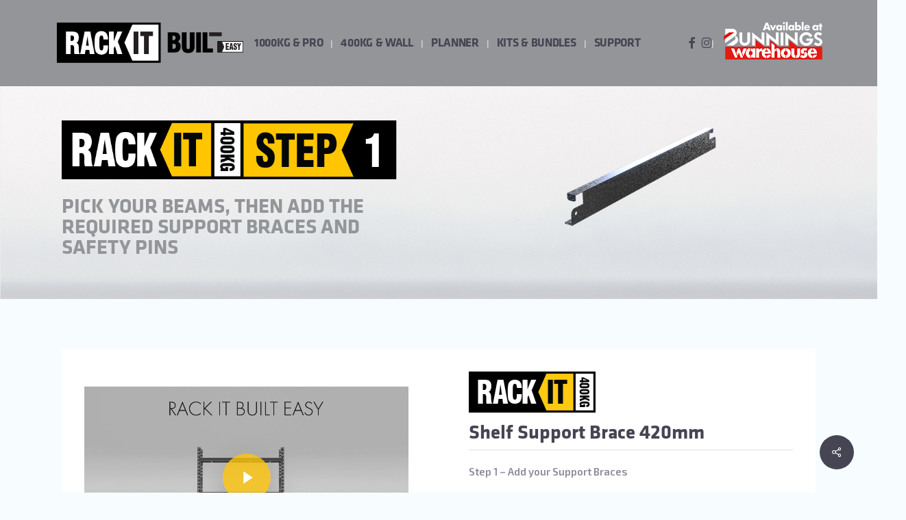

--- FILE ---
content_type: text/html; charset=UTF-8
request_url: https://rack-it.com.au/products/400kg-brace-420mm/
body_size: 104060
content:
<!doctype html>
<html lang="en-US" class="no-js">
<head>
	<meta charset="UTF-8">
	<meta name="viewport" content="width=device-width, initial-scale=1, maximum-scale=1, user-scalable=0" /><title>400KG Brace 420mm &#8211; Rack It &#8211; Rack It</title>
<meta name='robots' content='max-image-preview:large' />
<link rel='dns-prefetch' href='//www.googletagmanager.com' />
<link rel='dns-prefetch' href='//fonts.googleapis.com' />
<link rel="alternate" type="application/rss+xml" title="Rack It &raquo; Feed" href="https://rack-it.com.au/feed/" />
<link rel="alternate" type="application/rss+xml" title="Rack It &raquo; Comments Feed" href="https://rack-it.com.au/comments/feed/" />
<link rel="alternate" title="oEmbed (JSON)" type="application/json+oembed" href="https://rack-it.com.au/wp-json/oembed/1.0/embed?url=https%3A%2F%2Frack-it.com.au%2Fproducts%2F400kg-brace-420mm%2F" />
<link rel="alternate" title="oEmbed (XML)" type="text/xml+oembed" href="https://rack-it.com.au/wp-json/oembed/1.0/embed?url=https%3A%2F%2Frack-it.com.au%2Fproducts%2F400kg-brace-420mm%2F&#038;format=xml" />
<style id='wp-img-auto-sizes-contain-inline-css' type='text/css'>
img:is([sizes=auto i],[sizes^="auto," i]){contain-intrinsic-size:3000px 1500px}
/*# sourceURL=wp-img-auto-sizes-contain-inline-css */
</style>
<style id='wp-emoji-styles-inline-css' type='text/css'>

	img.wp-smiley, img.emoji {
		display: inline !important;
		border: none !important;
		box-shadow: none !important;
		height: 1em !important;
		width: 1em !important;
		margin: 0 0.07em !important;
		vertical-align: -0.1em !important;
		background: none !important;
		padding: 0 !important;
	}
/*# sourceURL=wp-emoji-styles-inline-css */
</style>
<style id='wp-block-library-inline-css' type='text/css'>
:root{--wp-block-synced-color:#7a00df;--wp-block-synced-color--rgb:122,0,223;--wp-bound-block-color:var(--wp-block-synced-color);--wp-editor-canvas-background:#ddd;--wp-admin-theme-color:#007cba;--wp-admin-theme-color--rgb:0,124,186;--wp-admin-theme-color-darker-10:#006ba1;--wp-admin-theme-color-darker-10--rgb:0,107,160.5;--wp-admin-theme-color-darker-20:#005a87;--wp-admin-theme-color-darker-20--rgb:0,90,135;--wp-admin-border-width-focus:2px}@media (min-resolution:192dpi){:root{--wp-admin-border-width-focus:1.5px}}.wp-element-button{cursor:pointer}:root .has-very-light-gray-background-color{background-color:#eee}:root .has-very-dark-gray-background-color{background-color:#313131}:root .has-very-light-gray-color{color:#eee}:root .has-very-dark-gray-color{color:#313131}:root .has-vivid-green-cyan-to-vivid-cyan-blue-gradient-background{background:linear-gradient(135deg,#00d084,#0693e3)}:root .has-purple-crush-gradient-background{background:linear-gradient(135deg,#34e2e4,#4721fb 50%,#ab1dfe)}:root .has-hazy-dawn-gradient-background{background:linear-gradient(135deg,#faaca8,#dad0ec)}:root .has-subdued-olive-gradient-background{background:linear-gradient(135deg,#fafae1,#67a671)}:root .has-atomic-cream-gradient-background{background:linear-gradient(135deg,#fdd79a,#004a59)}:root .has-nightshade-gradient-background{background:linear-gradient(135deg,#330968,#31cdcf)}:root .has-midnight-gradient-background{background:linear-gradient(135deg,#020381,#2874fc)}:root{--wp--preset--font-size--normal:16px;--wp--preset--font-size--huge:42px}.has-regular-font-size{font-size:1em}.has-larger-font-size{font-size:2.625em}.has-normal-font-size{font-size:var(--wp--preset--font-size--normal)}.has-huge-font-size{font-size:var(--wp--preset--font-size--huge)}.has-text-align-center{text-align:center}.has-text-align-left{text-align:left}.has-text-align-right{text-align:right}.has-fit-text{white-space:nowrap!important}#end-resizable-editor-section{display:none}.aligncenter{clear:both}.items-justified-left{justify-content:flex-start}.items-justified-center{justify-content:center}.items-justified-right{justify-content:flex-end}.items-justified-space-between{justify-content:space-between}.screen-reader-text{border:0;clip-path:inset(50%);height:1px;margin:-1px;overflow:hidden;padding:0;position:absolute;width:1px;word-wrap:normal!important}.screen-reader-text:focus{background-color:#ddd;clip-path:none;color:#444;display:block;font-size:1em;height:auto;left:5px;line-height:normal;padding:15px 23px 14px;text-decoration:none;top:5px;width:auto;z-index:100000}html :where(.has-border-color){border-style:solid}html :where([style*=border-top-color]){border-top-style:solid}html :where([style*=border-right-color]){border-right-style:solid}html :where([style*=border-bottom-color]){border-bottom-style:solid}html :where([style*=border-left-color]){border-left-style:solid}html :where([style*=border-width]){border-style:solid}html :where([style*=border-top-width]){border-top-style:solid}html :where([style*=border-right-width]){border-right-style:solid}html :where([style*=border-bottom-width]){border-bottom-style:solid}html :where([style*=border-left-width]){border-left-style:solid}html :where(img[class*=wp-image-]){height:auto;max-width:100%}:where(figure){margin:0 0 1em}html :where(.is-position-sticky){--wp-admin--admin-bar--position-offset:var(--wp-admin--admin-bar--height,0px)}@media screen and (max-width:600px){html :where(.is-position-sticky){--wp-admin--admin-bar--position-offset:0px}}

/*# sourceURL=wp-block-library-inline-css */
</style><style id='wp-block-heading-inline-css' type='text/css'>
h1:where(.wp-block-heading).has-background,h2:where(.wp-block-heading).has-background,h3:where(.wp-block-heading).has-background,h4:where(.wp-block-heading).has-background,h5:where(.wp-block-heading).has-background,h6:where(.wp-block-heading).has-background{padding:1.25em 2.375em}h1.has-text-align-left[style*=writing-mode]:where([style*=vertical-lr]),h1.has-text-align-right[style*=writing-mode]:where([style*=vertical-rl]),h2.has-text-align-left[style*=writing-mode]:where([style*=vertical-lr]),h2.has-text-align-right[style*=writing-mode]:where([style*=vertical-rl]),h3.has-text-align-left[style*=writing-mode]:where([style*=vertical-lr]),h3.has-text-align-right[style*=writing-mode]:where([style*=vertical-rl]),h4.has-text-align-left[style*=writing-mode]:where([style*=vertical-lr]),h4.has-text-align-right[style*=writing-mode]:where([style*=vertical-rl]),h5.has-text-align-left[style*=writing-mode]:where([style*=vertical-lr]),h5.has-text-align-right[style*=writing-mode]:where([style*=vertical-rl]),h6.has-text-align-left[style*=writing-mode]:where([style*=vertical-lr]),h6.has-text-align-right[style*=writing-mode]:where([style*=vertical-rl]){rotate:180deg}
/*# sourceURL=https://rack-it.com.au/wp-includes/blocks/heading/style.min.css */
</style>
<style id='wp-block-image-inline-css' type='text/css'>
.wp-block-image>a,.wp-block-image>figure>a{display:inline-block}.wp-block-image img{box-sizing:border-box;height:auto;max-width:100%;vertical-align:bottom}@media not (prefers-reduced-motion){.wp-block-image img.hide{visibility:hidden}.wp-block-image img.show{animation:show-content-image .4s}}.wp-block-image[style*=border-radius] img,.wp-block-image[style*=border-radius]>a{border-radius:inherit}.wp-block-image.has-custom-border img{box-sizing:border-box}.wp-block-image.aligncenter{text-align:center}.wp-block-image.alignfull>a,.wp-block-image.alignwide>a{width:100%}.wp-block-image.alignfull img,.wp-block-image.alignwide img{height:auto;width:100%}.wp-block-image .aligncenter,.wp-block-image .alignleft,.wp-block-image .alignright,.wp-block-image.aligncenter,.wp-block-image.alignleft,.wp-block-image.alignright{display:table}.wp-block-image .aligncenter>figcaption,.wp-block-image .alignleft>figcaption,.wp-block-image .alignright>figcaption,.wp-block-image.aligncenter>figcaption,.wp-block-image.alignleft>figcaption,.wp-block-image.alignright>figcaption{caption-side:bottom;display:table-caption}.wp-block-image .alignleft{float:left;margin:.5em 1em .5em 0}.wp-block-image .alignright{float:right;margin:.5em 0 .5em 1em}.wp-block-image .aligncenter{margin-left:auto;margin-right:auto}.wp-block-image :where(figcaption){margin-bottom:1em;margin-top:.5em}.wp-block-image.is-style-circle-mask img{border-radius:9999px}@supports ((-webkit-mask-image:none) or (mask-image:none)) or (-webkit-mask-image:none){.wp-block-image.is-style-circle-mask img{border-radius:0;-webkit-mask-image:url('data:image/svg+xml;utf8,<svg viewBox="0 0 100 100" xmlns="http://www.w3.org/2000/svg"><circle cx="50" cy="50" r="50"/></svg>');mask-image:url('data:image/svg+xml;utf8,<svg viewBox="0 0 100 100" xmlns="http://www.w3.org/2000/svg"><circle cx="50" cy="50" r="50"/></svg>');mask-mode:alpha;-webkit-mask-position:center;mask-position:center;-webkit-mask-repeat:no-repeat;mask-repeat:no-repeat;-webkit-mask-size:contain;mask-size:contain}}:root :where(.wp-block-image.is-style-rounded img,.wp-block-image .is-style-rounded img){border-radius:9999px}.wp-block-image figure{margin:0}.wp-lightbox-container{display:flex;flex-direction:column;position:relative}.wp-lightbox-container img{cursor:zoom-in}.wp-lightbox-container img:hover+button{opacity:1}.wp-lightbox-container button{align-items:center;backdrop-filter:blur(16px) saturate(180%);background-color:#5a5a5a40;border:none;border-radius:4px;cursor:zoom-in;display:flex;height:20px;justify-content:center;opacity:0;padding:0;position:absolute;right:16px;text-align:center;top:16px;width:20px;z-index:100}@media not (prefers-reduced-motion){.wp-lightbox-container button{transition:opacity .2s ease}}.wp-lightbox-container button:focus-visible{outline:3px auto #5a5a5a40;outline:3px auto -webkit-focus-ring-color;outline-offset:3px}.wp-lightbox-container button:hover{cursor:pointer;opacity:1}.wp-lightbox-container button:focus{opacity:1}.wp-lightbox-container button:focus,.wp-lightbox-container button:hover,.wp-lightbox-container button:not(:hover):not(:active):not(.has-background){background-color:#5a5a5a40;border:none}.wp-lightbox-overlay{box-sizing:border-box;cursor:zoom-out;height:100vh;left:0;overflow:hidden;position:fixed;top:0;visibility:hidden;width:100%;z-index:100000}.wp-lightbox-overlay .close-button{align-items:center;cursor:pointer;display:flex;justify-content:center;min-height:40px;min-width:40px;padding:0;position:absolute;right:calc(env(safe-area-inset-right) + 16px);top:calc(env(safe-area-inset-top) + 16px);z-index:5000000}.wp-lightbox-overlay .close-button:focus,.wp-lightbox-overlay .close-button:hover,.wp-lightbox-overlay .close-button:not(:hover):not(:active):not(.has-background){background:none;border:none}.wp-lightbox-overlay .lightbox-image-container{height:var(--wp--lightbox-container-height);left:50%;overflow:hidden;position:absolute;top:50%;transform:translate(-50%,-50%);transform-origin:top left;width:var(--wp--lightbox-container-width);z-index:9999999999}.wp-lightbox-overlay .wp-block-image{align-items:center;box-sizing:border-box;display:flex;height:100%;justify-content:center;margin:0;position:relative;transform-origin:0 0;width:100%;z-index:3000000}.wp-lightbox-overlay .wp-block-image img{height:var(--wp--lightbox-image-height);min-height:var(--wp--lightbox-image-height);min-width:var(--wp--lightbox-image-width);width:var(--wp--lightbox-image-width)}.wp-lightbox-overlay .wp-block-image figcaption{display:none}.wp-lightbox-overlay button{background:none;border:none}.wp-lightbox-overlay .scrim{background-color:#fff;height:100%;opacity:.9;position:absolute;width:100%;z-index:2000000}.wp-lightbox-overlay.active{visibility:visible}@media not (prefers-reduced-motion){.wp-lightbox-overlay.active{animation:turn-on-visibility .25s both}.wp-lightbox-overlay.active img{animation:turn-on-visibility .35s both}.wp-lightbox-overlay.show-closing-animation:not(.active){animation:turn-off-visibility .35s both}.wp-lightbox-overlay.show-closing-animation:not(.active) img{animation:turn-off-visibility .25s both}.wp-lightbox-overlay.zoom.active{animation:none;opacity:1;visibility:visible}.wp-lightbox-overlay.zoom.active .lightbox-image-container{animation:lightbox-zoom-in .4s}.wp-lightbox-overlay.zoom.active .lightbox-image-container img{animation:none}.wp-lightbox-overlay.zoom.active .scrim{animation:turn-on-visibility .4s forwards}.wp-lightbox-overlay.zoom.show-closing-animation:not(.active){animation:none}.wp-lightbox-overlay.zoom.show-closing-animation:not(.active) .lightbox-image-container{animation:lightbox-zoom-out .4s}.wp-lightbox-overlay.zoom.show-closing-animation:not(.active) .lightbox-image-container img{animation:none}.wp-lightbox-overlay.zoom.show-closing-animation:not(.active) .scrim{animation:turn-off-visibility .4s forwards}}@keyframes show-content-image{0%{visibility:hidden}99%{visibility:hidden}to{visibility:visible}}@keyframes turn-on-visibility{0%{opacity:0}to{opacity:1}}@keyframes turn-off-visibility{0%{opacity:1;visibility:visible}99%{opacity:0;visibility:visible}to{opacity:0;visibility:hidden}}@keyframes lightbox-zoom-in{0%{transform:translate(calc((-100vw + var(--wp--lightbox-scrollbar-width))/2 + var(--wp--lightbox-initial-left-position)),calc(-50vh + var(--wp--lightbox-initial-top-position))) scale(var(--wp--lightbox-scale))}to{transform:translate(-50%,-50%) scale(1)}}@keyframes lightbox-zoom-out{0%{transform:translate(-50%,-50%) scale(1);visibility:visible}99%{visibility:visible}to{transform:translate(calc((-100vw + var(--wp--lightbox-scrollbar-width))/2 + var(--wp--lightbox-initial-left-position)),calc(-50vh + var(--wp--lightbox-initial-top-position))) scale(var(--wp--lightbox-scale));visibility:hidden}}
/*# sourceURL=https://rack-it.com.au/wp-includes/blocks/image/style.min.css */
</style>
<style id='wp-block-paragraph-inline-css' type='text/css'>
.is-small-text{font-size:.875em}.is-regular-text{font-size:1em}.is-large-text{font-size:2.25em}.is-larger-text{font-size:3em}.has-drop-cap:not(:focus):first-letter{float:left;font-size:8.4em;font-style:normal;font-weight:100;line-height:.68;margin:.05em .1em 0 0;text-transform:uppercase}body.rtl .has-drop-cap:not(:focus):first-letter{float:none;margin-left:.1em}p.has-drop-cap.has-background{overflow:hidden}:root :where(p.has-background){padding:1.25em 2.375em}:where(p.has-text-color:not(.has-link-color)) a{color:inherit}p.has-text-align-left[style*="writing-mode:vertical-lr"],p.has-text-align-right[style*="writing-mode:vertical-rl"]{rotate:180deg}
/*# sourceURL=https://rack-it.com.au/wp-includes/blocks/paragraph/style.min.css */
</style>
<style id='global-styles-inline-css' type='text/css'>
:root{--wp--preset--aspect-ratio--square: 1;--wp--preset--aspect-ratio--4-3: 4/3;--wp--preset--aspect-ratio--3-4: 3/4;--wp--preset--aspect-ratio--3-2: 3/2;--wp--preset--aspect-ratio--2-3: 2/3;--wp--preset--aspect-ratio--16-9: 16/9;--wp--preset--aspect-ratio--9-16: 9/16;--wp--preset--color--black: #000000;--wp--preset--color--cyan-bluish-gray: #abb8c3;--wp--preset--color--white: #ffffff;--wp--preset--color--pale-pink: #f78da7;--wp--preset--color--vivid-red: #cf2e2e;--wp--preset--color--luminous-vivid-orange: #ff6900;--wp--preset--color--luminous-vivid-amber: #fcb900;--wp--preset--color--light-green-cyan: #7bdcb5;--wp--preset--color--vivid-green-cyan: #00d084;--wp--preset--color--pale-cyan-blue: #8ed1fc;--wp--preset--color--vivid-cyan-blue: #0693e3;--wp--preset--color--vivid-purple: #9b51e0;--wp--preset--gradient--vivid-cyan-blue-to-vivid-purple: linear-gradient(135deg,rgb(6,147,227) 0%,rgb(155,81,224) 100%);--wp--preset--gradient--light-green-cyan-to-vivid-green-cyan: linear-gradient(135deg,rgb(122,220,180) 0%,rgb(0,208,130) 100%);--wp--preset--gradient--luminous-vivid-amber-to-luminous-vivid-orange: linear-gradient(135deg,rgb(252,185,0) 0%,rgb(255,105,0) 100%);--wp--preset--gradient--luminous-vivid-orange-to-vivid-red: linear-gradient(135deg,rgb(255,105,0) 0%,rgb(207,46,46) 100%);--wp--preset--gradient--very-light-gray-to-cyan-bluish-gray: linear-gradient(135deg,rgb(238,238,238) 0%,rgb(169,184,195) 100%);--wp--preset--gradient--cool-to-warm-spectrum: linear-gradient(135deg,rgb(74,234,220) 0%,rgb(151,120,209) 20%,rgb(207,42,186) 40%,rgb(238,44,130) 60%,rgb(251,105,98) 80%,rgb(254,248,76) 100%);--wp--preset--gradient--blush-light-purple: linear-gradient(135deg,rgb(255,206,236) 0%,rgb(152,150,240) 100%);--wp--preset--gradient--blush-bordeaux: linear-gradient(135deg,rgb(254,205,165) 0%,rgb(254,45,45) 50%,rgb(107,0,62) 100%);--wp--preset--gradient--luminous-dusk: linear-gradient(135deg,rgb(255,203,112) 0%,rgb(199,81,192) 50%,rgb(65,88,208) 100%);--wp--preset--gradient--pale-ocean: linear-gradient(135deg,rgb(255,245,203) 0%,rgb(182,227,212) 50%,rgb(51,167,181) 100%);--wp--preset--gradient--electric-grass: linear-gradient(135deg,rgb(202,248,128) 0%,rgb(113,206,126) 100%);--wp--preset--gradient--midnight: linear-gradient(135deg,rgb(2,3,129) 0%,rgb(40,116,252) 100%);--wp--preset--font-size--small: 13px;--wp--preset--font-size--medium: 20px;--wp--preset--font-size--large: 36px;--wp--preset--font-size--x-large: 42px;--wp--preset--spacing--20: 0.44rem;--wp--preset--spacing--30: 0.67rem;--wp--preset--spacing--40: 1rem;--wp--preset--spacing--50: 1.5rem;--wp--preset--spacing--60: 2.25rem;--wp--preset--spacing--70: 3.38rem;--wp--preset--spacing--80: 5.06rem;--wp--preset--shadow--natural: 6px 6px 9px rgba(0, 0, 0, 0.2);--wp--preset--shadow--deep: 12px 12px 50px rgba(0, 0, 0, 0.4);--wp--preset--shadow--sharp: 6px 6px 0px rgba(0, 0, 0, 0.2);--wp--preset--shadow--outlined: 6px 6px 0px -3px rgb(255, 255, 255), 6px 6px rgb(0, 0, 0);--wp--preset--shadow--crisp: 6px 6px 0px rgb(0, 0, 0);}:root { --wp--style--global--content-size: 1300px;--wp--style--global--wide-size: 1300px; }:where(body) { margin: 0; }.wp-site-blocks > .alignleft { float: left; margin-right: 2em; }.wp-site-blocks > .alignright { float: right; margin-left: 2em; }.wp-site-blocks > .aligncenter { justify-content: center; margin-left: auto; margin-right: auto; }:where(.is-layout-flex){gap: 0.5em;}:where(.is-layout-grid){gap: 0.5em;}.is-layout-flow > .alignleft{float: left;margin-inline-start: 0;margin-inline-end: 2em;}.is-layout-flow > .alignright{float: right;margin-inline-start: 2em;margin-inline-end: 0;}.is-layout-flow > .aligncenter{margin-left: auto !important;margin-right: auto !important;}.is-layout-constrained > .alignleft{float: left;margin-inline-start: 0;margin-inline-end: 2em;}.is-layout-constrained > .alignright{float: right;margin-inline-start: 2em;margin-inline-end: 0;}.is-layout-constrained > .aligncenter{margin-left: auto !important;margin-right: auto !important;}.is-layout-constrained > :where(:not(.alignleft):not(.alignright):not(.alignfull)){max-width: var(--wp--style--global--content-size);margin-left: auto !important;margin-right: auto !important;}.is-layout-constrained > .alignwide{max-width: var(--wp--style--global--wide-size);}body .is-layout-flex{display: flex;}.is-layout-flex{flex-wrap: wrap;align-items: center;}.is-layout-flex > :is(*, div){margin: 0;}body .is-layout-grid{display: grid;}.is-layout-grid > :is(*, div){margin: 0;}body{padding-top: 0px;padding-right: 0px;padding-bottom: 0px;padding-left: 0px;}:root :where(.wp-element-button, .wp-block-button__link){background-color: #32373c;border-width: 0;color: #fff;font-family: inherit;font-size: inherit;font-style: inherit;font-weight: inherit;letter-spacing: inherit;line-height: inherit;padding-top: calc(0.667em + 2px);padding-right: calc(1.333em + 2px);padding-bottom: calc(0.667em + 2px);padding-left: calc(1.333em + 2px);text-decoration: none;text-transform: inherit;}.has-black-color{color: var(--wp--preset--color--black) !important;}.has-cyan-bluish-gray-color{color: var(--wp--preset--color--cyan-bluish-gray) !important;}.has-white-color{color: var(--wp--preset--color--white) !important;}.has-pale-pink-color{color: var(--wp--preset--color--pale-pink) !important;}.has-vivid-red-color{color: var(--wp--preset--color--vivid-red) !important;}.has-luminous-vivid-orange-color{color: var(--wp--preset--color--luminous-vivid-orange) !important;}.has-luminous-vivid-amber-color{color: var(--wp--preset--color--luminous-vivid-amber) !important;}.has-light-green-cyan-color{color: var(--wp--preset--color--light-green-cyan) !important;}.has-vivid-green-cyan-color{color: var(--wp--preset--color--vivid-green-cyan) !important;}.has-pale-cyan-blue-color{color: var(--wp--preset--color--pale-cyan-blue) !important;}.has-vivid-cyan-blue-color{color: var(--wp--preset--color--vivid-cyan-blue) !important;}.has-vivid-purple-color{color: var(--wp--preset--color--vivid-purple) !important;}.has-black-background-color{background-color: var(--wp--preset--color--black) !important;}.has-cyan-bluish-gray-background-color{background-color: var(--wp--preset--color--cyan-bluish-gray) !important;}.has-white-background-color{background-color: var(--wp--preset--color--white) !important;}.has-pale-pink-background-color{background-color: var(--wp--preset--color--pale-pink) !important;}.has-vivid-red-background-color{background-color: var(--wp--preset--color--vivid-red) !important;}.has-luminous-vivid-orange-background-color{background-color: var(--wp--preset--color--luminous-vivid-orange) !important;}.has-luminous-vivid-amber-background-color{background-color: var(--wp--preset--color--luminous-vivid-amber) !important;}.has-light-green-cyan-background-color{background-color: var(--wp--preset--color--light-green-cyan) !important;}.has-vivid-green-cyan-background-color{background-color: var(--wp--preset--color--vivid-green-cyan) !important;}.has-pale-cyan-blue-background-color{background-color: var(--wp--preset--color--pale-cyan-blue) !important;}.has-vivid-cyan-blue-background-color{background-color: var(--wp--preset--color--vivid-cyan-blue) !important;}.has-vivid-purple-background-color{background-color: var(--wp--preset--color--vivid-purple) !important;}.has-black-border-color{border-color: var(--wp--preset--color--black) !important;}.has-cyan-bluish-gray-border-color{border-color: var(--wp--preset--color--cyan-bluish-gray) !important;}.has-white-border-color{border-color: var(--wp--preset--color--white) !important;}.has-pale-pink-border-color{border-color: var(--wp--preset--color--pale-pink) !important;}.has-vivid-red-border-color{border-color: var(--wp--preset--color--vivid-red) !important;}.has-luminous-vivid-orange-border-color{border-color: var(--wp--preset--color--luminous-vivid-orange) !important;}.has-luminous-vivid-amber-border-color{border-color: var(--wp--preset--color--luminous-vivid-amber) !important;}.has-light-green-cyan-border-color{border-color: var(--wp--preset--color--light-green-cyan) !important;}.has-vivid-green-cyan-border-color{border-color: var(--wp--preset--color--vivid-green-cyan) !important;}.has-pale-cyan-blue-border-color{border-color: var(--wp--preset--color--pale-cyan-blue) !important;}.has-vivid-cyan-blue-border-color{border-color: var(--wp--preset--color--vivid-cyan-blue) !important;}.has-vivid-purple-border-color{border-color: var(--wp--preset--color--vivid-purple) !important;}.has-vivid-cyan-blue-to-vivid-purple-gradient-background{background: var(--wp--preset--gradient--vivid-cyan-blue-to-vivid-purple) !important;}.has-light-green-cyan-to-vivid-green-cyan-gradient-background{background: var(--wp--preset--gradient--light-green-cyan-to-vivid-green-cyan) !important;}.has-luminous-vivid-amber-to-luminous-vivid-orange-gradient-background{background: var(--wp--preset--gradient--luminous-vivid-amber-to-luminous-vivid-orange) !important;}.has-luminous-vivid-orange-to-vivid-red-gradient-background{background: var(--wp--preset--gradient--luminous-vivid-orange-to-vivid-red) !important;}.has-very-light-gray-to-cyan-bluish-gray-gradient-background{background: var(--wp--preset--gradient--very-light-gray-to-cyan-bluish-gray) !important;}.has-cool-to-warm-spectrum-gradient-background{background: var(--wp--preset--gradient--cool-to-warm-spectrum) !important;}.has-blush-light-purple-gradient-background{background: var(--wp--preset--gradient--blush-light-purple) !important;}.has-blush-bordeaux-gradient-background{background: var(--wp--preset--gradient--blush-bordeaux) !important;}.has-luminous-dusk-gradient-background{background: var(--wp--preset--gradient--luminous-dusk) !important;}.has-pale-ocean-gradient-background{background: var(--wp--preset--gradient--pale-ocean) !important;}.has-electric-grass-gradient-background{background: var(--wp--preset--gradient--electric-grass) !important;}.has-midnight-gradient-background{background: var(--wp--preset--gradient--midnight) !important;}.has-small-font-size{font-size: var(--wp--preset--font-size--small) !important;}.has-medium-font-size{font-size: var(--wp--preset--font-size--medium) !important;}.has-large-font-size{font-size: var(--wp--preset--font-size--large) !important;}.has-x-large-font-size{font-size: var(--wp--preset--font-size--x-large) !important;}
/*# sourceURL=global-styles-inline-css */
</style>
<style id='core-block-supports-inline-css' type='text/css'>
.wp-elements-8188cde32149b1ffa792b71101afc551 a:where(:not(.wp-element-button)){color:var(--wp--preset--color--white);}
/*# sourceURL=core-block-supports-inline-css */
</style>

<link rel='stylesheet' id='formcraft-common-css' href='https://rack-it.com.au/wp-content/plugins/formcraft3/dist/formcraft-common.css?ver=3.9.12' type='text/css' media='all' />
<link rel='stylesheet' id='formcraft-form-css' href='https://rack-it.com.au/wp-content/plugins/formcraft3/dist/form.css?ver=3.9.12' type='text/css' media='all' />
<link rel='stylesheet' id='nectar-slider-css' href='https://rack-it.com.au/wp-content/plugins/salient-nectar-slider/css/nectar-slider.css?ver=1.7.8' type='text/css' media='all' />
<link rel='stylesheet' id='nectar-portfolio-css' href='https://rack-it.com.au/wp-content/plugins/salient-portfolio/css/portfolio.css?ver=1.8.4' type='text/css' media='all' />
<link rel='stylesheet' id='salient-social-css' href='https://rack-it.com.au/wp-content/plugins/salient-social/css/style.css?ver=1.2.6' type='text/css' media='all' />
<style id='salient-social-inline-css' type='text/css'>

  .sharing-default-minimal .nectar-love.loved,
  body .nectar-social[data-color-override="override"].fixed > a:before, 
  body .nectar-social[data-color-override="override"].fixed .nectar-social-inner a,
  .sharing-default-minimal .nectar-social[data-color-override="override"] .nectar-social-inner a:hover,
  .nectar-social.vertical[data-color-override="override"] .nectar-social-inner a:hover {
    background-color: #454553;
  }
  .nectar-social.hover .nectar-love.loved,
  .nectar-social.hover > .nectar-love-button a:hover,
  .nectar-social[data-color-override="override"].hover > div a:hover,
  #single-below-header .nectar-social[data-color-override="override"].hover > div a:hover,
  .nectar-social[data-color-override="override"].hover .share-btn:hover,
  .sharing-default-minimal .nectar-social[data-color-override="override"] .nectar-social-inner a {
    border-color: #454553;
  }
  #single-below-header .nectar-social.hover .nectar-love.loved i,
  #single-below-header .nectar-social.hover[data-color-override="override"] a:hover,
  #single-below-header .nectar-social.hover[data-color-override="override"] a:hover i,
  #single-below-header .nectar-social.hover .nectar-love-button a:hover i,
  .nectar-love:hover i,
  .hover .nectar-love:hover .total_loves,
  .nectar-love.loved i,
  .nectar-social.hover .nectar-love.loved .total_loves,
  .nectar-social.hover .share-btn:hover, 
  .nectar-social[data-color-override="override"].hover .nectar-social-inner a:hover,
  .nectar-social[data-color-override="override"].hover > div:hover span,
  .sharing-default-minimal .nectar-social[data-color-override="override"] .nectar-social-inner a:not(:hover) i,
  .sharing-default-minimal .nectar-social[data-color-override="override"] .nectar-social-inner a:not(:hover) {
    color: #454553;
  }
/*# sourceURL=salient-social-inline-css */
</style>
<link rel='stylesheet' id='uaf_client_css-css' href='https://rack-it.com.au/wp-content/uploads/useanyfont/uaf.css?ver=1765858545' type='text/css' media='all' />
<link rel='stylesheet' id='wpsl-styles-css' href='https://rack-it.com.au/wp-content/plugins/wp-store-locator/css/styles.min.css?ver=2.2.261' type='text/css' media='all' />
<link rel='stylesheet' id='font-awesome-css' href='https://rack-it.com.au/wp-content/themes/salient/css/font-awesome-legacy.min.css?ver=4.7.1' type='text/css' media='all' />
<link rel='stylesheet' id='salient-grid-system-css' href='https://rack-it.com.au/wp-content/themes/salient/css/build/grid-system.css?ver=18.0.2' type='text/css' media='all' />
<link rel='stylesheet' id='main-styles-css' href='https://rack-it.com.au/wp-content/themes/salient/css/build/style.css?ver=18.0.2' type='text/css' media='all' />
<link rel='stylesheet' id='nectar-header-layout-centered-menu-css' href='https://rack-it.com.au/wp-content/themes/salient/css/build/header/header-layout-centered-menu.css?ver=18.0.2' type='text/css' media='all' />
<link rel='stylesheet' id='nectar-single-styles-css' href='https://rack-it.com.au/wp-content/themes/salient/css/build/single.css?ver=18.0.2' type='text/css' media='all' />
<link rel='stylesheet' id='nectar-element-video-lightbox-css' href='https://rack-it.com.au/wp-content/themes/salient/css/build/elements/element-video-lightbox.css?ver=18.0.2' type='text/css' media='all' />
<link rel='stylesheet' id='nectar-element-fancy-unordered-list-css' href='https://rack-it.com.au/wp-content/themes/salient/css/build/elements/element-fancy-unordered-list.css?ver=18.0.2' type='text/css' media='all' />
<link rel='stylesheet' id='nectar-element-icon-with-text-css' href='https://rack-it.com.au/wp-content/themes/salient/css/build/elements/element-icon-with-text.css?ver=18.0.2' type='text/css' media='all' />
<link rel='stylesheet' id='nectar-element-button-legacy-css' href='https://rack-it.com.au/wp-content/themes/salient/css/build/elements/element-button-legacy.css?ver=18.0.2' type='text/css' media='all' />
<link rel='stylesheet' id='nectar-element-wpb-column-border-css' href='https://rack-it.com.au/wp-content/themes/salient/css/build/elements/element-wpb-column-border.css?ver=18.0.2' type='text/css' media='all' />
<link rel='stylesheet' id='nectar_default_font_open_sans-css' href='https://fonts.googleapis.com/css?family=Open+Sans%3A300%2C400%2C600%2C700&#038;subset=latin%2Clatin-ext' type='text/css' media='all' />
<link rel='stylesheet' id='responsive-css' href='https://rack-it.com.au/wp-content/themes/salient/css/build/responsive.css?ver=18.0.2' type='text/css' media='all' />
<link rel='stylesheet' id='skin-material-css' href='https://rack-it.com.au/wp-content/themes/salient/css/build/skin-material.css?ver=18.0.2' type='text/css' media='all' />
<link rel='stylesheet' id='salient-wp-menu-dynamic-css' href='https://rack-it.com.au/wp-content/uploads/salient/menu-dynamic.css?ver=67672' type='text/css' media='all' />
<link rel='stylesheet' id='dynamic-css-css' href='https://rack-it.com.au/wp-content/uploads/salient/salient-dynamic-styles.css?ver=83281' type='text/css' media='all' />
<style id='dynamic-css-inline-css' type='text/css'>
@media only screen and (min-width:1000px){body #ajax-content-wrap.no-scroll{min-height:calc(100vh - 126px);height:calc(100vh - 126px)!important;}}@media only screen and (min-width:1000px){#page-header-wrap.fullscreen-header,#page-header-wrap.fullscreen-header #page-header-bg,html:not(.nectar-box-roll-loaded) .nectar-box-roll > #page-header-bg.fullscreen-header,.nectar_fullscreen_zoom_recent_projects,#nectar_fullscreen_rows:not(.afterLoaded) > div{height:calc(100vh - 125px);}.wpb_row.vc_row-o-full-height.top-level,.wpb_row.vc_row-o-full-height.top-level > .col.span_12{min-height:calc(100vh - 125px);}html:not(.nectar-box-roll-loaded) .nectar-box-roll > #page-header-bg.fullscreen-header{top:126px;}.nectar-slider-wrap[data-fullscreen="true"]:not(.loaded),.nectar-slider-wrap[data-fullscreen="true"]:not(.loaded) .swiper-container{height:calc(100vh - 124px)!important;}.admin-bar .nectar-slider-wrap[data-fullscreen="true"]:not(.loaded),.admin-bar .nectar-slider-wrap[data-fullscreen="true"]:not(.loaded) .swiper-container{height:calc(100vh - 124px - 32px)!important;}}.admin-bar[class*="page-template-template-no-header"] .wpb_row.vc_row-o-full-height.top-level,.admin-bar[class*="page-template-template-no-header"] .wpb_row.vc_row-o-full-height.top-level > .col.span_12{min-height:calc(100vh - 32px);}body[class*="page-template-template-no-header"] .wpb_row.vc_row-o-full-height.top-level,body[class*="page-template-template-no-header"] .wpb_row.vc_row-o-full-height.top-level > .col.span_12{min-height:100vh;}@media only screen and (max-width:999px){.using-mobile-browser #nectar_fullscreen_rows:not(.afterLoaded):not([data-mobile-disable="on"]) > div{height:calc(100vh - 100px);}.using-mobile-browser .wpb_row.vc_row-o-full-height.top-level,.using-mobile-browser .wpb_row.vc_row-o-full-height.top-level > .col.span_12,[data-permanent-transparent="1"].using-mobile-browser .wpb_row.vc_row-o-full-height.top-level,[data-permanent-transparent="1"].using-mobile-browser .wpb_row.vc_row-o-full-height.top-level > .col.span_12{min-height:calc(100vh - 100px);}html:not(.nectar-box-roll-loaded) .nectar-box-roll > #page-header-bg.fullscreen-header,.nectar_fullscreen_zoom_recent_projects,.nectar-slider-wrap[data-fullscreen="true"]:not(.loaded),.nectar-slider-wrap[data-fullscreen="true"]:not(.loaded) .swiper-container,#nectar_fullscreen_rows:not(.afterLoaded):not([data-mobile-disable="on"]) > div{height:calc(100vh - 47px);}.wpb_row.vc_row-o-full-height.top-level,.wpb_row.vc_row-o-full-height.top-level > .col.span_12{min-height:calc(100vh - 47px);}body[data-transparent-header="false"] #ajax-content-wrap.no-scroll{min-height:calc(100vh - 47px);height:calc(100vh - 47px);}}.col.padding-3-percent > .vc_column-inner,.col.padding-3-percent > .n-sticky > .vc_column-inner{padding:calc(600px * 0.03);}@media only screen and (max-width:690px){.col.padding-3-percent > .vc_column-inner,.col.padding-3-percent > .n-sticky > .vc_column-inner{padding:calc(100vw * 0.03);}}@media only screen and (min-width:1000px){.col.padding-3-percent > .vc_column-inner,.col.padding-3-percent > .n-sticky > .vc_column-inner{padding:calc((100vw - 180px) * 0.03);}.column_container:not(.vc_col-sm-12) .col.padding-3-percent > .vc_column-inner{padding:calc((100vw - 180px) * 0.015);}}@media only screen and (min-width:1425px){.col.padding-3-percent > .vc_column-inner{padding:calc(1245px * 0.03);}.column_container:not(.vc_col-sm-12) .col.padding-3-percent > .vc_column-inner{padding:calc(1245px * 0.015);}}.full-width-content .col.padding-3-percent > .vc_column-inner{padding:calc(100vw * 0.03);}@media only screen and (max-width:999px){.full-width-content .col.padding-3-percent > .vc_column-inner{padding:calc(100vw * 0.03);}}@media only screen and (min-width:1000px){.full-width-content .column_container:not(.vc_col-sm-12) .col.padding-3-percent > .vc_column-inner{padding:calc(100vw * 0.015);}}body[data-aie] .col[data-padding-pos="top"] > .vc_column-inner,#ajax-content-wrap .col[data-padding-pos="top"] > .vc_column-inner,#ajax-content-wrap .col[data-padding-pos="top"] > .n-sticky > .vc_column-inner{padding-right:0;padding-bottom:0;padding-left:0}.screen-reader-text,.nectar-skip-to-content:not(:focus){border:0;clip:rect(1px,1px,1px,1px);clip-path:inset(50%);height:1px;margin:-1px;overflow:hidden;padding:0;position:absolute!important;width:1px;word-wrap:normal!important;}.row .col img:not([srcset]){width:auto;}.row .col img.img-with-animation.nectar-lazy:not([srcset]){width:100%;}
/* Nav Menu Items*/
/*
#top > div > div.row > div.col.span_9.col_last > nav #menu-item-268 {
background-color: #ffffff;
}

.img-with-aniamtion-wrap .hover-wrap .hover-wrap-inner img.img-with-animation.clipRoundBottom {
 border-radius: 20px 20px 0px 0px !important;
}
*/


/* Bunnings Logo in Header */
.BunningsHeaderLogo {
    background-image: url("https://rack-it.com.au/wp-content/uploads/2020/09/Bunnings_Logo_2.png");
    background-repeat: no-repeat;
    width: 144px;
    height: 58px;
    display: block;
}  
#menu-item-582 a {
     font-size:100px !important; 
   opacity:0;
}
#menu-item-582 {
   margin-top:30px !important;
}
@media only screen and (min-width : 1px) and (max-width : 1250px) {
    #header-outer .BunningsHeaderLogo {
        display:none !important;
    }
}
 
 /* Assign high z-index to rows that contains overlap buttonss */
 #overlap {
     z-index: 500 !important;
 }
  /* Overlap buttons Styling */
 .nectar-button.medium.regular.extra-color-1.regular-button {
     font-size: 1.3em !important;
     padding: 15px 18px 15px 18px !important;
 }
 
 a:hover.nectar-button.medium.regular.extra-color-1.regular-button  {
     color: #000 !important;
           }
           
 .nectar-button.medium.regular.extra-color-2.regular-button {
     font-size: 1.3em !important;
     padding: 15px 18px 15px 18px !important;
 }
 
 a:hover.nectar-button.medium.regular.extra-color-2.regular-button  {
     color: #000 !important;
           }
           
  /* Paragraph Text Styling */     
  
p {
    line-height:1.2em;
}  
 /* Warning Text Styling */
 p.warning {
     font-size: 1em;
     color:#454553;
     line-height:1.2em;
 }
  p.fineprint {
     font-size: 0.7em;
          line-height:1em;
 }
 /* Reduce line height for capitizied text */
 h4.vc_custom_heading {
     line-height: 1em !important;
     }
 h2.vc_custom_heading {
     line-height: 1em !important;
     }
     h5.vc_custom_heading {
     line-height: 1.2em !important;
     }
 /* Skewed Buttons on Cards */
 /* 1000KG Red*/
.nectar-button.regular-button.extra-color-1.skewedButton {
    transform: skewX(20deg);
    margin: 0px;
    padding: 2px 6px 2px 6px;
}
.nectar-button.regular-button.extra-color-1.skewedButton span {
    transform: skewX(-20deg);
}
.nectar-button.n-sc-button.small.skewedbutton {
   transform: skewX(20deg);
    margin: 0px;
    padding: 2px 8px 2px 8px; 
        background-color: #ed1c24;
}
.nectar-button.n-sc-button.small.skewedbutton span  {
    transform: skewX(-20deg);
}
a:hover.nectar-button.n-sc-button.small.skewedbutton {
  color: #000; 
}
a.nectar-button.n-sc-button.jumbo.skewedbutton {
   transform: skewX(20deg);
    margin: 0px 0px 0px 10px !important;
    padding: 8px 14px 8px 14px; 
        background-color: #ed1c24;
        }
        .nectar-button.n-sc-button.jumbo.skewedbutton span {
   transform: skewX(-20deg);
        }
        
        a:hover.nectar-button.n-sc-button.jumbo.skewedbutton {
    color: #000; 
        }
/* 400KG Yellow*/
.nectar-button.regular-button.extra-color-1.skewedButtonalt {
    transform: skewX(20deg);
    margin: 0px;
    padding: 2px 6px 2px 6px;
}
.nectar-button.regular-button.extra-color-1.skewedButtonalt span {
    transform: skewX(-20deg);
}
.nectar-button.n-sc-button.small.skewedbuttonalt {
   transform: skewX(20deg);
    margin: 0px;
    padding: 2px 8px 2px 8px; 
        background-color: #fcc40b;
}
.nectar-button.n-sc-button.small.skewedbuttonalt span  {
    transform: skewX(-20deg);
}
a:hover.nectar-button.n-sc-button.small.skewedbuttonalt {
  color: #000; 
}
a.nectar-button.n-sc-button.jumbo.skewedbuttonalt {
   transform: skewX(20deg);
    margin: 0px 0px 0px 10px !important;
    padding: 8px 14px 8px 14px; 
        background-color: #fcc40b;
        }
        .nectar-button.n-sc-button.jumbo.skewedbuttonalt span {
   transform: skewX(-20deg);
        }
        
        a:hover.nectar-button.n-sc-button.jumbo.skewedbuttonalt {
    color: #000; 
        }        
    

/* Remove bottom nav from portfolios */
#full_width_portfolio .container-wrap[data-nav-pos="after_project_2"] .bottom_controls {
    display: none !important;
}

/* Header Navigation */


#header-outer[data-format="centered-menu"] #top nav >.sf-menu >li .sub-menu {
    padding: 0px !important;
    margin-top: 0px !important;   
}
#header-outer[data-format="centered-menu"] #top nav >.sf-menu >li .sub-menu a {
    font-size: 1.1em !important;  
}
#header-outer[data-format="centered-menu"] #top nav >.sf-menu >li .sub-menu a:hover {
  color: #fff !important;   
}
#header-outer[data-format="centered-menu"] #top nav >.sf-menu >li .sub-menu a:active {
  color: #fff !important;   
}
#header-outer[data-format="centered-menu"] #top nav >.sf-menu >li ul {
    width: 150px !important;
}

#header-outer[data-format="centered-menu"] #top nav >.sf-menu >li .sub-menu a:active {
  color: #fff !important;   
}

  
#header-outer[data-format="centered-menu"] #top nav #menu-item-765 ul.sub-menu li a:hover {
  background-color: #ffca0e !important;  
  }
  #header-outer[data-format="centered-menu"] #top nav #menu-item-765 a.sf-with-ul::after {
  border-color: #ffca0e !important;  
  }
#header-outer[data-format="centered-menu"] #top nav #menu-item-784 ul.sub-menu li a:active {
  background-color: #ffca0e !important; 
   }
   #header-outer[data-format="centered-menu"] #top nav >.sf-menu >li:not(:last-child):after {
    content: "|";
    color:#ced1d6 !important;
}


/* Footer */
#footer-outer #footer-widgets .widget h4 {
    color:#ffffff !important;
    font-size:2em !important;
}
@media only screen and (min-width: 999px) {
#footer-outer #footer-widgets[data-cols="3"] .col.span_4:first-child {
        width: 40% !important;
       
    }
#footer-outer #footer-widgets[data-cols="3"] .col.span_4:nth-child(2) {
        width: 25% !important;
     
    }
    #footer-outer #footer-widgets[data-cols="3"] .col.span_4:last-child {
        width: 25% !important;
        
    }
}


/* image with hostspot remove pulse */
.nectar_image_with_hotspots .nectar_hotspot_wrap .nttip {
   
  border-radius: 0px;
  color: #000 !important;
    font-weight: 700;
    font-size: 1.1em;
    padding: 13px 18px 13px 18px;
    border-bottom: 6px solid #ed1c24;
}

/* remove pulse on nectar hotspot*/
.nectar_image_with_hotspots[data-stlye="color_pulse"] .nectar_hotspot:before {
    display: none !important;
}

/* Apply radius top top only clipRoundBottom IMAGES */
.hover-wrap-inner img.clipRoundBottom {
    border-radius: 20px 20px 0px 0px;
}

/* Forcing transparant background on nectar slider images */
.swiper-container, .swiper-slide {
    background-color: transparent !important;
}

/*Keeps Image Position On Mobile on Nectar Slider*/
@media (max-width: 767px) {
    .swiper-slide[data-bg-alignment="center"] .image-bg {
        background-position: left center !important;
    }
}




/* Fixning Planner buttons disappearing on very large devices */

@media only screen and (min-device-width: 1000px){
body[data-remove-m-video-bgs="1"].using-mobile-browser 
.mobile-video-image, body.using-mobile-browser:not([data-m-animate="1"]) 
.clients.fade-in-animation > div, body.using-mobile-browser:not([data-m-animate="1"]) 
.img-with-animation, body.using-mobile-browser:not([data-m-animate="1"]) 
.img-with-aniamtion-wrap .hover-wrap, body.using-mobile-browser:not([data-m-animate="1"]) 
.col.has-animation, body.using-mobile-browser:not([data-m-animate="1"]) 
.wpb_column.has-animation, body.using-mobile-browser:not([data-m-animate="1"]) 
.nectar_image_with_hotspots[data-animation="true"] 
.nectar_hotspot_wrap, body.using-mobile-browser:not([data-m-animate="1"]) 
.img-with-animation[data-animation="flip-in"], body.using-mobile-browser:not([data-m-animate="1"]) 
.col.has-animation[data-animation="flip-in"], body.using-mobile-browser:not([data-m-animate="1"]) 
.wpb_column.has-animation[data-animation="flip-in"], body.using-mobile-browser:not([data-m-animate="1"]) 
.img-with-animation[data-animation="flip-in-vertical"], body.using-mobile-browser:not([data-m-animate="1"]) 
.col.has-animation[data-animation="flip-in-vertical"], body.using-mobile-browser:not([data-m-animate="1"]) 
.wpb_column.has-animation[data-animation="flip-in-vertical"], .using-mobile-browser #page-header-bg[data-parallax="1"] 
.span_6, .using-mobile-browser 
.owl-carousel[data-enable-animation="true"] 
.owl-stage > .owl-item, 
body.using-mobile-browser:not([data-m-animate="1"]) 
.nectar-fancy-box.has-animation, 
body.using-mobile-browser:not([data-m-animate="1"]) 
.nectar-split-heading[data-animation-type="twist-in"], 
body.using-mobile-browser:not([data-m-animate="1"]) 
.nectar-split-heading span > .inner, 
.using-mobile-browser .owl-carousel[data-enable-animation="true"] 
.owl-controls, body.using-mobile-browser:not([data-m-animate="1"]) 
.img-with-aniamtion-wrap[data-animation*="reveal-from-"] .inner, 
body.using-mobile-browser:not([data-m-animate="1"]) 
.nectar-post-grid:not([data-animation="none"]) 
.nectar-post-grid-item, 
body.using-mobile-browser:not([data-m-animate="1"]) 
.nectar-post-grid:not([data-animation="none"]) 
.nectar-post-grid-item .post-heading span, 
body.using-mobile-browser:not([data-m-animate="1"]) 
.nectar-post-grid:not([data-animation="none"]) 
.nectar-post-grid-item .meta-date {
    opacity: 1!important;
}
}


/*
#top .row .span_3 {
display: flex !important;
justify-content: flex-start !important;
}

#top .row .span_3::before {
    content: url(https://rack-it.com.au/wp-content/uploads/2020/08/available-bunnings-1.png);
    position: absolute;
    top: 20px;
    left: 1000px;
}


#top .row .span_3::after {
    content: url(https://rack-it.com.au/wp-content/uploads/2020/08/rack-it-built-easy.png) !important;
    position: absolute !important;
    top: 35px !important;
    left: 0 !important;
    visibility: visible !important;
}

#top .row .span_3 #logo {
    color: #ffffff !important;
}

#menu-item-29 a{
      width: 120px !important;
      text-align: center;
      clip-path: polygon(0 0, 90% 0, 100% 100%, 10% 100%) !important;
}

#menu-item-28 a{
    width: 120px !important;
    text-align: center;
    clip-path: polygon(0 0, 90% 0, 100% 100%, 10% 100%) !important;
}

#menu-item-27 a{
    width: 120px !important;
    text-align: center;
    clip-path: polygon(0 0, 90% 0, 100% 100%, 10% 100%) !important;
}

#menu-item-25 a{
    width: 120px !important;
    text-align: center;
    clip-path: polygon(0 0, 90% 0, 100% 100%, 10% 100%) !important;
}

#menu-item-26 a{
    width: 120px !important;
    text-align: center;
    clip-path: polygon(0 0, 90% 0, 100% 100%, 10% 100%) !important;
}
*/
/*# sourceURL=dynamic-css-inline-css */
</style>
<link rel='stylesheet' id='salient-child-style-css' href='https://rack-it.com.au/wp-content/themes/salient-child/style.css?ver=18.0.2' type='text/css' media='all' />
<link rel='stylesheet' id='redux-google-fonts-salient_redux-css' href='https://fonts.googleapis.com/css?family=Exo+2%3A600&#038;ver=6.9' type='text/css' media='all' />
<script type="text/javascript" src="https://rack-it.com.au/wp-includes/js/jquery/jquery.min.js?ver=3.7.1" id="jquery-core-js"></script>
<script type="text/javascript" src="https://rack-it.com.au/wp-includes/js/jquery/jquery-migrate.min.js?ver=3.4.1" id="jquery-migrate-js"></script>

<!-- Google tag (gtag.js) snippet added by Site Kit -->
<!-- Google Analytics snippet added by Site Kit -->
<script type="text/javascript" src="https://www.googletagmanager.com/gtag/js?id=GT-K48GNDX" id="google_gtagjs-js" async></script>
<script type="text/javascript" id="google_gtagjs-js-after">
/* <![CDATA[ */
window.dataLayer = window.dataLayer || [];function gtag(){dataLayer.push(arguments);}
gtag("set","linker",{"domains":["rack-it.com.au"]});
gtag("js", new Date());
gtag("set", "developer_id.dZTNiMT", true);
gtag("config", "GT-K48GNDX");
//# sourceURL=google_gtagjs-js-after
/* ]]> */
</script>
<script></script><link rel="https://api.w.org/" href="https://rack-it.com.au/wp-json/" /><link rel="EditURI" type="application/rsd+xml" title="RSD" href="https://rack-it.com.au/xmlrpc.php?rsd" />
<meta name="generator" content="WordPress 6.9" />
<link rel="canonical" href="https://rack-it.com.au/products/400kg-brace-420mm/" />
<link rel='shortlink' href='https://rack-it.com.au/?p=857' />
<meta name="generator" content="Site Kit by Google 1.170.0" /><script type="text/javascript"> var root = document.getElementsByTagName( "html" )[0]; root.setAttribute( "class", "js" ); </script><!-- Meta Pixel Code -->
<script>
!function(f,b,e,v,n,t,s)
{if(f.fbq)return;n=f.fbq=function(){n.callMethod?
n.callMethod.apply(n,arguments):n.queue.push(arguments)};
if(!f._fbq)f._fbq=n;n.push=n;n.loaded=!0;n.version='2.0';
n.queue=[];t=b.createElement(e);t.async=!0;
t.src=v;s=b.getElementsByTagName(e)[0];
s.parentNode.insertBefore(t,s)}(window, document,'script',
'https://connect.facebook.net/en_US/fbevents.js');
fbq('init', '1338533004001950');
fbq('track', 'PageView');
</script>
<noscript><img height="1" width="1" style="display:none"
src=https://www.facebook.com/tr?id=1338533004001950&ev=PageView&noscript=1
/></noscript>
<!-- End Meta Pixel Code -->


<!-- Pinterest domain verification -->
<meta name="p:domain_verify" content="ac1684e23dbf539f3cb8553dc6bc3993"/><style type="text/css">.recentcomments a{display:inline !important;padding:0 !important;margin:0 !important;}</style><meta name="generator" content="Powered by WPBakery Page Builder - drag and drop page builder for WordPress."/>

<!-- Google Tag Manager snippet added by Site Kit -->
<script type="text/javascript">
/* <![CDATA[ */

			( function( w, d, s, l, i ) {
				w[l] = w[l] || [];
				w[l].push( {'gtm.start': new Date().getTime(), event: 'gtm.js'} );
				var f = d.getElementsByTagName( s )[0],
					j = d.createElement( s ), dl = l != 'dataLayer' ? '&l=' + l : '';
				j.async = true;
				j.src = 'https://www.googletagmanager.com/gtm.js?id=' + i + dl;
				f.parentNode.insertBefore( j, f );
			} )( window, document, 'script', 'dataLayer', 'GTM-KXX4S5Z' );
			
/* ]]> */
</script>

<!-- End Google Tag Manager snippet added by Site Kit -->
<link rel="icon" href="https://rack-it.com.au/wp-content/uploads/2020/09/cropped-Rack-It-Favicon-512x512-1000kg-1-32x32.png" sizes="32x32" />
<link rel="icon" href="https://rack-it.com.au/wp-content/uploads/2020/09/cropped-Rack-It-Favicon-512x512-1000kg-1-192x192.png" sizes="192x192" />
<link rel="apple-touch-icon" href="https://rack-it.com.au/wp-content/uploads/2020/09/cropped-Rack-It-Favicon-512x512-1000kg-1-180x180.png" />
<meta name="msapplication-TileImage" content="https://rack-it.com.au/wp-content/uploads/2020/09/cropped-Rack-It-Favicon-512x512-1000kg-1-270x270.png" />
<style type="text/css" data-type="vc_shortcodes-default-css">.vc_do_custom_heading{margin-bottom:0.625rem;margin-top:0;}.vc_do_custom_heading{margin-bottom:0.625rem;margin-top:0;}.vc_do_custom_heading{margin-bottom:0.625rem;margin-top:0;}</style><noscript><style> .wpb_animate_when_almost_visible { opacity: 1; }</style></noscript><link rel='stylesheet' id='js_composer_front-css' href='https://rack-it.com.au/wp-content/themes/salient/css/build/plugins/js_composer.css?ver=18.0.2' type='text/css' media='all' />
<link rel='stylesheet' id='vc_google_fonts_klavikaboldregular-css' href='https://fonts.googleapis.com/css?family=klavika-bold%3Aregular&#038;ver=8.6.1' type='text/css' media='all' />
<link data-pagespeed-no-defer data-nowprocket data-wpacu-skip data-no-optimize data-noptimize rel='stylesheet' id='main-styles-non-critical-css' href='https://rack-it.com.au/wp-content/themes/salient/css/build/style-non-critical.css?ver=18.0.2' type='text/css' media='all' />
<link data-pagespeed-no-defer data-nowprocket data-wpacu-skip data-no-optimize data-noptimize rel='stylesheet' id='fancyBox-css' href='https://rack-it.com.au/wp-content/themes/salient/css/build/plugins/jquery.fancybox.css?ver=3.3.1' type='text/css' media='all' />
<link data-pagespeed-no-defer data-nowprocket data-wpacu-skip data-no-optimize data-noptimize rel='stylesheet' id='nectar-ocm-core-css' href='https://rack-it.com.au/wp-content/themes/salient/css/build/off-canvas/core.css?ver=18.0.2' type='text/css' media='all' />
<link data-pagespeed-no-defer data-nowprocket data-wpacu-skip data-no-optimize data-noptimize rel='stylesheet' id='nectar-ocm-simple-css' href='https://rack-it.com.au/wp-content/themes/salient/css/build/off-canvas/simple-dropdown.css?ver=18.0.2' type='text/css' media='all' />
</head><body class="wp-singular portfolio-template-default single single-portfolio postid-857 wp-theme-salient wp-child-theme-salient-child material remove-default-project-header wpb-js-composer js-comp-ver-8.6.1 vc_responsive" data-footer-reveal="false" data-footer-reveal-shadow="none" data-header-format="centered-menu" data-body-border="off" data-boxed-style="" data-header-breakpoint="1120" data-dropdown-style="minimal" data-cae="easeOutCubic" data-cad="750" data-megamenu-width="contained" data-aie="none" data-ls="fancybox" data-apte="standard" data-hhun="1" data-fancy-form-rcs="default" data-form-style="default" data-form-submit="regular" data-is="minimal" data-button-style="default" data-user-account-button="false" data-flex-cols="true" data-col-gap="default" data-header-inherit-rc="false" data-header-search="false" data-animated-anchors="true" data-ajax-transitions="false" data-full-width-header="true" data-slide-out-widget-area="true" data-slide-out-widget-area-style="simple" data-user-set-ocm="off" data-loading-animation="none" data-bg-header="false" data-responsive="1" data-ext-responsive="true" data-ext-padding="90" data-header-resize="0" data-header-color="custom" data-transparent-header="false" data-cart="false" data-remove-m-parallax="" data-remove-m-video-bgs="" data-m-animate="0" data-force-header-trans-color="light" data-smooth-scrolling="0" data-permanent-transparent="false" >
	
	<script type="text/javascript">
	 (function(window, document) {

		document.documentElement.classList.remove("no-js");

		if(navigator.userAgent.match(/(Android|iPod|iPhone|iPad|BlackBerry|IEMobile|Opera Mini)/)) {
			document.body.className += " using-mobile-browser mobile ";
		}
		if(navigator.userAgent.match(/Mac/) && navigator.maxTouchPoints && navigator.maxTouchPoints > 2) {
			document.body.className += " using-ios-device ";
		}

		if( !("ontouchstart" in window) ) {

			var body = document.querySelector("body");
			var winW = window.innerWidth;
			var bodyW = body.clientWidth;

			if (winW > bodyW + 4) {
				body.setAttribute("style", "--scroll-bar-w: " + (winW - bodyW - 4) + "px");
			} else {
				body.setAttribute("style", "--scroll-bar-w: 0px");
			}
		}

	 })(window, document);
   </script>		<!-- Google Tag Manager (noscript) snippet added by Site Kit -->
		<noscript>
			<iframe src="https://www.googletagmanager.com/ns.html?id=GTM-KXX4S5Z" height="0" width="0" style="display:none;visibility:hidden"></iframe>
		</noscript>
		<!-- End Google Tag Manager (noscript) snippet added by Site Kit -->
		<nav aria-label="Skip links" class="nectar-skip-to-content-wrap"><a href="#ajax-content-wrap" class="nectar-skip-to-content">Skip to main content</a></nav><div class="ocm-effect-wrap"><div class="ocm-effect-wrap-inner">	
	<div id="header-space"  data-header-mobile-fixed='false'></div> 
	
		<div id="header-outer" data-has-menu="true" data-has-buttons="no" data-header-button_style="default" data-using-pr-menu="true" data-mobile-fixed="false" data-ptnm="false" data-lhe="animated_underline" data-user-set-bg="#939598" data-format="centered-menu" data-permanent-transparent="false" data-megamenu-rt="0" data-remove-fixed="1" data-header-resize="0" data-cart="false" data-transparency-option="0" data-box-shadow="none" data-shrink-num="6" data-using-secondary="0" data-using-logo="1" data-logo-height="70" data-m-logo-height="24" data-padding="28" data-full-width="true" data-condense="false" >
		
<div id="search-outer" class="nectar">
	<div id="search">
		<div class="container">
			 <div id="search-box">
				 <div class="inner-wrap">
					 <div class="col span_12">
						  <form role="search" action="https://rack-it.com.au/" method="GET">
														 <input type="text" name="s"  value="" aria-label="Search" placeholder="Search" />
							 
						<span>Hit enter to search or ESC to close</span>
						<button aria-label="Search" class="search-box__button" type="submit">Search</button>						</form>
					</div><!--/span_12-->
				</div><!--/inner-wrap-->
			 </div><!--/search-box-->
			 <div id="close"><a href="#" role="button"><span class="screen-reader-text">Close Search</span>
				<span class="close-wrap"> <span class="close-line close-line1" role="presentation"></span> <span class="close-line close-line2" role="presentation"></span> </span>				 </a></div>
		 </div><!--/container-->
	</div><!--/search-->
</div><!--/search-outer-->

<header id="top" role="banner" aria-label="Main Menu">
		<div class="container">
		<div class="row">
			<div class="col span_3">
								<a id="logo" href="https://rack-it.com.au" data-supplied-ml-starting-dark="false" data-supplied-ml-starting="false" data-supplied-ml="false" >
					<img class="stnd skip-lazy dark-version" width="400" height="100" alt="Rack It" src="https://rack-it.com.au/wp-content/uploads/2020/08/HeaderLogo.png"  />				</a>
							</div><!--/span_3-->

			<div class="col span_9 col_last">
									<div class="nectar-mobile-only mobile-header"><div class="inner"></div></div>
													<div class="slide-out-widget-area-toggle mobile-icon simple" data-custom-color="false" data-icon-animation="simple-transform">
						<div> <a href="#mobile-menu" role="button" aria-label="Navigation Menu" aria-expanded="false" class="closed using-label">
							<i class="label">Menu</i><span aria-hidden="true"> <i class="lines-button x2"> <i class="lines"></i> </i> </span>						</a></div>
					</div>
				
									<nav aria-label="Main Menu">
													<ul class="sf-menu">
								<li id="menu-item-268" class="menu-item menu-item-type-post_type menu-item-object-page menu-item-home menu-item-has-children nectar-regular-menu-item menu-item-268"><a href="https://rack-it.com.au/" aria-haspopup="true" aria-expanded="false"><span class="menu-title-text">1000kg &#038; PRO</span></a>
<ul class="sub-menu">
	<li id="menu-item-586" class="menu-item menu-item-type-post_type menu-item-object-page nectar-regular-menu-item menu-item-586"><a href="https://rack-it.com.au/1000kg-pro/step-1-beams-braces-1000kg/"><span class="menu-title-text">STEP 1 <br>Beams &#038; Braces</span></a></li>
	<li id="menu-item-716" class="menu-item menu-item-type-post_type menu-item-object-page nectar-regular-menu-item menu-item-716"><a href="https://rack-it.com.au/1000kg-pro/step-2-uprights-1000kg/"><span class="menu-title-text">STEP 2<br> Uprights</span></a></li>
	<li id="menu-item-755" class="menu-item menu-item-type-post_type menu-item-object-page nectar-regular-menu-item menu-item-755"><a href="https://rack-it.com.au/1000kg-pro/step-3-shelves-1000kg/"><span class="menu-title-text">STEP 3<br> Shelves</span></a></li>
	<li id="menu-item-762" class="menu-item menu-item-type-post_type menu-item-object-page nectar-regular-menu-item menu-item-762"><a href="https://rack-it.com.au/1000kg-pro/step-4-accessories-1000kg/"><span class="menu-title-text">STEP 4 <br>Accessories</span></a></li>
	<li id="menu-item-1361" class="menu-item menu-item-type-post_type menu-item-object-page nectar-regular-menu-item menu-item-1361"><a href="https://rack-it.com.au/1000kg-pro/pro-range/"><span class="menu-title-text">Go PRO</span></a></li>
</ul>
</li>
<li id="menu-item-765" class="menu-item menu-item-type-post_type menu-item-object-page menu-item-has-children nectar-regular-menu-item menu-item-765"><a href="https://rack-it.com.au/rack-it-400kg-wall/" aria-haspopup="true" aria-expanded="false"><span class="menu-title-text">400KG &#038; WALL</span></a>
<ul class="sub-menu">
	<li id="menu-item-784" class="menu-item menu-item-type-post_type menu-item-object-page nectar-regular-menu-item menu-item-784"><a href="https://rack-it.com.au/rack-it-400kg-wall/step-1-beams-braces-400kg/"><span class="menu-title-text">STEP 1<br> Beams &#038; Braces</span></a></li>
	<li id="menu-item-799" class="menu-item menu-item-type-post_type menu-item-object-page nectar-regular-menu-item menu-item-799"><a href="https://rack-it.com.au/rack-it-400kg-wall/step-2-uprights-400kg/"><span class="menu-title-text">STEP 2<br> Uprights</span></a></li>
	<li id="menu-item-798" class="menu-item menu-item-type-post_type menu-item-object-page nectar-regular-menu-item menu-item-798"><a href="https://rack-it.com.au/rack-it-400kg-wall/step-3-shelves-400kg/"><span class="menu-title-text">STEP 3<br> Shelves</span></a></li>
	<li id="menu-item-797" class="menu-item menu-item-type-post_type menu-item-object-page nectar-regular-menu-item menu-item-797"><a href="https://rack-it.com.au/rack-it-400kg-wall/step-4-accessories-400kg/"><span class="menu-title-text">STEP 4<br> Accessories</span></a></li>
	<li id="menu-item-1393" class="menu-item menu-item-type-post_type menu-item-object-page nectar-regular-menu-item menu-item-1393"><a href="https://rack-it.com.au/rack-it-400kg-wall/wall-range/"><span class="menu-title-text">WALL</span></a></li>
</ul>
</li>
<li id="menu-item-3090" class="menu-item menu-item-type-custom menu-item-object-custom nectar-regular-menu-item menu-item-3090"><a target="_blank" rel="noopener" href="https://planner.rack-it.com.au/"><span class="menu-title-text">PLANNER</span></a></li>
<li id="menu-item-1290" class="menu-item menu-item-type-custom menu-item-object-custom menu-item-has-children nectar-regular-menu-item menu-item-1290"><a href="#" aria-haspopup="true" aria-expanded="false"><span class="menu-title-text">KITS &#038; BUNDLES</span></a>
<ul class="sub-menu">
	<li id="menu-item-1289" class="menu-item menu-item-type-post_type menu-item-object-page nectar-regular-menu-item menu-item-1289"><a href="https://rack-it.com.au/starter-kits/"><span class="menu-title-text">STARTER KITS</span></a></li>
	<li id="menu-item-2129" class="menu-item menu-item-type-post_type menu-item-object-page nectar-regular-menu-item menu-item-2129"><a href="https://rack-it.com.au/bundles/"><span class="menu-title-text">BUNDLES</span></a></li>
</ul>
</li>
<li id="menu-item-1673" class="menu-item menu-item-type-custom menu-item-object-custom menu-item-has-children nectar-regular-menu-item menu-item-1673"><a href="#" aria-haspopup="true" aria-expanded="false"><span class="menu-title-text">SUPPORT</span></a>
<ul class="sub-menu">
	<li id="menu-item-1672" class="menu-item menu-item-type-post_type menu-item-object-page nectar-regular-menu-item menu-item-1672"><a href="https://rack-it.com.au/product-safety/"><span class="menu-title-text">PRODUCT SAFETY</span></a></li>
	<li id="menu-item-1770" class="menu-item menu-item-type-post_type menu-item-object-page nectar-regular-menu-item menu-item-1770"><a href="https://rack-it.com.au/how-to-build-rack-it/"><span class="menu-title-text">HOW TO BUILD</span></a></li>
	<li id="menu-item-1807" class="menu-item menu-item-type-post_type menu-item-object-page nectar-regular-menu-item menu-item-1807"><a href="https://rack-it.com.au/where-to-buy-rack-it/"><span class="menu-title-text">WHERE TO BUY</span></a></li>
	<li id="menu-item-2121" class="menu-item menu-item-type-post_type menu-item-object-page nectar-regular-menu-item menu-item-2121"><a href="https://rack-it.com.au/contact-us/"><span class="menu-title-text">CONTACT US</span></a></li>
</ul>
</li>
							</ul>
													<ul class="buttons sf-menu" data-user-set-ocm="off"><li id="social-in-menu" class="button_social_group"><a target="_blank" rel="noopener" href="https://www.facebook.com/Rack-It-109445707626255/"><span class="screen-reader-text">facebook</span><i class="fa fa-facebook" aria-hidden="true"></i> </a><a target="_blank" rel="noopener" href="https://www.instagram.com/rackitstorage/"><span class="screen-reader-text">instagram</span><i class="fa fa-instagram" aria-hidden="true"></i> </a></li><li id="menu-item-582" class="BunningsHeaderLogo menu-item menu-item-type-custom menu-item-object-custom nectar-regular-menu-item menu-item-582"><a target="_blank" rel="noopener" href="https://www.bunnings.com.au/brands/r/rack-it"><span class="menu-title-text">Avail</span></a></li>
</ul>
						
					</nav>

					<div class="logo-spacing" data-using-image="true"><img class="hidden-logo skip-lazy" alt="Rack It" width="400" height="100" src="https://rack-it.com.au/wp-content/uploads/2020/08/HeaderLogo.png" /></div>
				</div><!--/span_9-->

				
			</div><!--/row-->
			
<div id="mobile-menu" data-mobile-fixed="false">

	<div class="inner">

		
		<div class="menu-items-wrap row" data-has-secondary-text="false">

			<ul>
				<li class="menu-item menu-item-type-post_type menu-item-object-page menu-item-home menu-item-has-children menu-item-268"><a href="https://rack-it.com.au/" aria-haspopup="true" aria-expanded="false">1000kg &#038; PRO</a>
<ul class="sub-menu">
	<li class="menu-item menu-item-type-post_type menu-item-object-page menu-item-586"><a href="https://rack-it.com.au/1000kg-pro/step-1-beams-braces-1000kg/">STEP 1 <br>Beams &#038; Braces</a></li>
	<li class="menu-item menu-item-type-post_type menu-item-object-page menu-item-716"><a href="https://rack-it.com.au/1000kg-pro/step-2-uprights-1000kg/">STEP 2<br> Uprights</a></li>
	<li class="menu-item menu-item-type-post_type menu-item-object-page menu-item-755"><a href="https://rack-it.com.au/1000kg-pro/step-3-shelves-1000kg/">STEP 3<br> Shelves</a></li>
	<li class="menu-item menu-item-type-post_type menu-item-object-page menu-item-762"><a href="https://rack-it.com.au/1000kg-pro/step-4-accessories-1000kg/">STEP 4 <br>Accessories</a></li>
	<li class="menu-item menu-item-type-post_type menu-item-object-page menu-item-1361"><a href="https://rack-it.com.au/1000kg-pro/pro-range/">Go PRO</a></li>
</ul>
</li>
<li class="menu-item menu-item-type-post_type menu-item-object-page menu-item-has-children menu-item-765"><a href="https://rack-it.com.au/rack-it-400kg-wall/" aria-haspopup="true" aria-expanded="false">400KG &#038; WALL</a>
<ul class="sub-menu">
	<li class="menu-item menu-item-type-post_type menu-item-object-page menu-item-784"><a href="https://rack-it.com.au/rack-it-400kg-wall/step-1-beams-braces-400kg/">STEP 1<br> Beams &#038; Braces</a></li>
	<li class="menu-item menu-item-type-post_type menu-item-object-page menu-item-799"><a href="https://rack-it.com.au/rack-it-400kg-wall/step-2-uprights-400kg/">STEP 2<br> Uprights</a></li>
	<li class="menu-item menu-item-type-post_type menu-item-object-page menu-item-798"><a href="https://rack-it.com.au/rack-it-400kg-wall/step-3-shelves-400kg/">STEP 3<br> Shelves</a></li>
	<li class="menu-item menu-item-type-post_type menu-item-object-page menu-item-797"><a href="https://rack-it.com.au/rack-it-400kg-wall/step-4-accessories-400kg/">STEP 4<br> Accessories</a></li>
	<li class="menu-item menu-item-type-post_type menu-item-object-page menu-item-1393"><a href="https://rack-it.com.au/rack-it-400kg-wall/wall-range/">WALL</a></li>
</ul>
</li>
<li class="menu-item menu-item-type-custom menu-item-object-custom menu-item-3090"><a target="_blank" href="https://planner.rack-it.com.au/">PLANNER</a></li>
<li class="menu-item menu-item-type-custom menu-item-object-custom menu-item-has-children menu-item-1290"><a href="#" aria-haspopup="true" aria-expanded="false">KITS &#038; BUNDLES</a>
<ul class="sub-menu">
	<li class="menu-item menu-item-type-post_type menu-item-object-page menu-item-1289"><a href="https://rack-it.com.au/starter-kits/">STARTER KITS</a></li>
	<li class="menu-item menu-item-type-post_type menu-item-object-page menu-item-2129"><a href="https://rack-it.com.au/bundles/">BUNDLES</a></li>
</ul>
</li>
<li class="menu-item menu-item-type-custom menu-item-object-custom menu-item-has-children menu-item-1673"><a href="#" aria-haspopup="true" aria-expanded="false">SUPPORT</a>
<ul class="sub-menu">
	<li class="menu-item menu-item-type-post_type menu-item-object-page menu-item-1672"><a href="https://rack-it.com.au/product-safety/">PRODUCT SAFETY</a></li>
	<li class="menu-item menu-item-type-post_type menu-item-object-page menu-item-1770"><a href="https://rack-it.com.au/how-to-build-rack-it/">HOW TO BUILD</a></li>
	<li class="menu-item menu-item-type-post_type menu-item-object-page menu-item-1807"><a href="https://rack-it.com.au/where-to-buy-rack-it/">WHERE TO BUY</a></li>
	<li class="menu-item menu-item-type-post_type menu-item-object-page menu-item-2121"><a href="https://rack-it.com.au/contact-us/">CONTACT US</a></li>
</ul>
</li>
<li class="BunningsHeaderLogo menu-item menu-item-type-custom menu-item-object-custom menu-item-582"><a target="_blank" href="https://www.bunnings.com.au/brands/r/rack-it">Avail</a></li>


			</ul>

			
		</div><!--/menu-items-wrap-->

		<div class="below-menu-items-wrap">
					</div><!--/below-menu-items-wrap-->

	</div><!--/inner-->

</div><!--/mobile-menu-->
		</div><!--/container-->
	</header>		
	</div>
		<div id="ajax-content-wrap">

<div id="full_width_portfolio"  data-featured-img="empty">

		
	<div class="container-wrap" data-nav-pos="after_project_2" data-rm-header="true">

		<div class="container main-content">

			
			<div class="row  ">

				
<div class="post-area col span_12">
  
	  
	<div id="portfolio-extra">
		<div id="fws_696bcb44a933e"  data-column-margin="default" data-midnight="dark"  class="wpb_row vc_row-fluid vc_row full-width-section vc_row-o-equal-height vc_row-flex"  style="padding-top: 0px; padding-bottom: 0px; "><div class="row-bg-wrap" data-bg-animation="none" data-bg-animation-delay="" data-bg-overlay="false"><div class="inner-wrap row-bg-layer using-image" ><div class="row-bg viewport-desktop using-image"  style="background-image: url(https://rack-it.com.au/wp-content/uploads/2020/08/Banner_2400x600_5.jpg); background-position: center bottom; background-repeat: no-repeat; "></div></div></div><div class="row_col_wrap_12 col span_12 dark left">
	<div  class="vc_col-sm-12 wpb_column column_container vc_column_container col no-extra-padding inherit_tablet inherit_phone "  data-padding-pos="all" data-has-bg-color="false" data-bg-color="" data-bg-opacity="1" data-animation="" data-delay="0" >
		<div class="vc_column-inner" >
			<div class="wpb_wrapper">
				<div id="fws_696bcb44ad6c6" data-midnight="" data-column-margin="default" class="wpb_row vc_row-fluid vc_row inner_row"  style=""><div class="row-bg-wrap"> <div class="row-bg" ></div> </div><div class="row_col_wrap_12_inner col span_12  left">
	<div  class="vc_col-sm-6 wpb_column column_container vc_column_container col child_column no-extra-padding inherit_tablet inherit_phone "   data-padding-pos="all" data-has-bg-color="false" data-bg-color="" data-bg-opacity="1" data-animation="" data-delay="0" >
		<div class="vc_column-inner" >
		<div class="wpb_wrapper">
			<div class="divider-wrap" data-alignment="default"><div style="height: 50px;" class="divider"></div></div><div class="img-with-aniamtion-wrap " data-max-width="100%" data-max-width-mobile="default" data-shadow="none" data-animation="fade-in" >
      <div class="inner">
        <div class="hover-wrap"> 
          <div class="hover-wrap-inner">
            <img fetchpriority="high" decoding="async" class="img-with-animation skip-lazy" data-delay="0" height="128" width="800" data-animation="fade-in" src="https://rack-it.com.au/wp-content/uploads/2020/09/Banner_StepGraphic_400KG_Step_1.png" alt="Rack It 400kg - Step 1" srcset="https://rack-it.com.au/wp-content/uploads/2020/09/Banner_StepGraphic_400KG_Step_1.png 800w, https://rack-it.com.au/wp-content/uploads/2020/09/Banner_StepGraphic_400KG_Step_1-300x48.png 300w, https://rack-it.com.au/wp-content/uploads/2020/09/Banner_StepGraphic_400KG_Step_1-768x123.png 768w" sizes="(max-width: 800px) 100vw, 800px" />
          </div>
        </div>
        
      </div>
    </div><div class="divider-wrap" data-alignment="default"><div style="height: 10px;" class="divider"></div></div><h2 style="font-size: 2em;color: #939598;text-align: left;font-family:klavika-bold;font-weight:400;font-style:normal" class="vc_custom_heading vc_do_custom_heading" >PICK YOUR BEAMS, THEN ADD THE REQUIRED SUPPORT BRACES AND SAFETY PINS</h2><div class="divider-wrap" data-alignment="default"><div style="height: 50px;" class="divider"></div></div>
		</div> 
	</div>
	</div> 

	<div  class="vc_col-sm-6 vc_hidden-sm vc_hidden-xs wpb_column column_container vc_column_container col child_column no-extra-padding inherit_tablet inherit_phone "   data-padding-pos="all" data-has-bg-color="false" data-bg-color="" data-bg-opacity="1" data-animation="" data-delay="0" >
		<div class="vc_column-inner" >
		<div class="wpb_wrapper">
			<div class="divider-wrap" data-alignment="default"><div style="height: 10px;" class="divider"></div></div><div class="img-with-aniamtion-wrap " data-max-width="100%" data-max-width-mobile="default" data-shadow="none" data-animation="fade-in" >
      <div class="inner">
        <div class="hover-wrap"> 
          <div class="hover-wrap-inner">
            <img decoding="async" class="img-with-animation skip-lazy" data-delay="0" height="350" width="800" data-animation="fade-in" src="https://rack-it.com.au/wp-content/uploads/2020/08/Banner_Image_RACK-IT-400KG-SHELF-SUPPORT-BRACE-420mm.png" alt="RACK IT 400KG SHELF SUPPORT BRACE 420mm" srcset="https://rack-it.com.au/wp-content/uploads/2020/08/Banner_Image_RACK-IT-400KG-SHELF-SUPPORT-BRACE-420mm.png 800w, https://rack-it.com.au/wp-content/uploads/2020/08/Banner_Image_RACK-IT-400KG-SHELF-SUPPORT-BRACE-420mm-300x131.png 300w, https://rack-it.com.au/wp-content/uploads/2020/08/Banner_Image_RACK-IT-400KG-SHELF-SUPPORT-BRACE-420mm-768x336.png 768w" sizes="(max-width: 800px) 100vw, 800px" />
          </div>
        </div>
        
      </div>
    </div>
		</div> 
	</div>
	</div> 
</div></div>
			</div> 
		</div>
	</div> 
</div></div>
		<div id="fws_696bcb44b076c"  data-column-margin="default" data-midnight="dark"  class="wpb_row vc_row-fluid vc_row"  style="padding-top: 0px; padding-bottom: 0px; "><div class="row-bg-wrap" data-bg-animation="none" data-bg-animation-delay="" data-bg-overlay="false"><div class="inner-wrap row-bg-layer" ><div class="row-bg viewport-desktop"  style=""></div></div></div><div class="row_col_wrap_12 col span_12 dark left">
	<div  class="vc_col-sm-12 wpb_column column_container vc_column_container col no-extra-padding inherit_tablet inherit_phone "  data-padding-pos="all" data-has-bg-color="false" data-bg-color="" data-bg-opacity="1" data-animation="" data-delay="0" >
		<div class="vc_column-inner" >
			<div class="wpb_wrapper">
				<div class="divider-wrap" data-alignment="default"><div style="height: 50px;" class="divider"></div></div>
			</div> 
		</div>
	</div> 
</div></div>
		<div id="fws_696bcb44b10b7"  data-column-margin="default" data-midnight="dark"  class="wpb_row vc_row-fluid vc_row has-row-bg-color"  style="padding-top: 0px; padding-bottom: 0px; --row-bg-color: #ffffff;"><div class="row-bg-wrap" data-bg-animation="none" data-bg-animation-delay="" data-bg-overlay="false"><div class="inner-wrap row-bg-layer" ><div class="row-bg viewport-desktop using-bg-color"  style="background-color: #ffffff; "></div></div></div><div class="row_col_wrap_12 col span_12 dark left">
	<div  class="vc_col-sm-6 wpb_column column_container vc_column_container col padding-3-percent inherit_tablet inherit_phone "  data-padding-pos="all" data-has-bg-color="false" data-bg-color="" data-bg-opacity="1" data-animation="" data-delay="0" >
		<div class="vc_column-inner" >
			<div class="wpb_wrapper">
				
	<div class="wpb_gallery wpb_content_element clearfix">
		<div class="wpb_wrapper"><div class="wpb_gallery_slidesnectarslider_style" data-onclick="link_no" data-interval="5"><div class="nectar-slider-wrap" style="height: 600px" data-aspect-ratio="1-1" data-image-rendering="contain" data-flexible-height="" data-overall_style="classic" data-button-styling="btn_with_count" data-fullscreen="false"  data-full-width="false" data-parallax="false" data-autorotate="5500" id="ns-id-696bcb44b2d28"><div class="swiper-container" style="height: 600px" data-loop="true" data-height="600" data-bullets="true" data-bullet_style="see_through" data-arrows="false" data-desktop-swipe="true" data-settings=""><div class="swiper-wrapper"><div class="swiper-slide" data-bg-alignment="center" data-color-scheme="light" data-x-pos="centered" data-y-pos="middle"><div class="image-bg" style="background-image: url(https://rack-it.com.au/wp-content/uploads/2020/08/Prod_Img_RACK_IT_400KG_SHELF_SUPPORT_BRACE_420mm1200x1200-1024x1024.jpg);">  &nbsp; </div><span class="ie-fix"></span> </div><!--/swiper-slide--><div class="swiper-slide" data-bg-alignment="center" data-color-scheme="light" data-x-pos="centered" data-y-pos="middle"><div class="image-bg" style="background-image: url(https://rack-it.com.au/wp-content/uploads/2020/08/Rack_It_400KG_Indentifier_Braces_1-1024x1024.jpg);">  &nbsp; </div><span class="ie-fix"></span> </div><!--/swiper-slide--><div class="swiper-slide" data-bg-alignment="center" data-color-scheme="light" data-x-pos="centered" data-y-pos="middle"><div class="image-bg" style="background-image: url(https://rack-it.com.au/wp-content/uploads/2020/08/01606_2760547_2-1024x1024.jpg);">  &nbsp; </div><span class="ie-fix"></span> </div><!--/swiper-slide--><div class="swiper-slide" data-bg-alignment="center" data-color-scheme="light" data-x-pos="centered" data-y-pos="middle"><div class="image-bg" style="background-image: url(https://rack-it.com.au/wp-content/uploads/2020/08/01606_2760547_3-1024x1024.jpg);">  &nbsp; </div><span class="ie-fix"></span> </div><!--/swiper-slide--><div class="swiper-slide" data-bg-alignment="center" data-color-scheme="light" data-x-pos="centered" data-y-pos="middle"><div class="image-bg" style="background-image: url(https://rack-it.com.au/wp-content/uploads/2020/08/01606_2760547_4-1024x1024.jpg);">  &nbsp; </div><span class="ie-fix"></span> </div><!--/swiper-slide--><div class="swiper-slide" data-bg-alignment="center" data-color-scheme="light" data-x-pos="centered" data-y-pos="middle"><div class="image-bg" style="background-image: url(https://rack-it.com.au/wp-content/uploads/2020/08/01606_2760547_6-1024x1024.jpg);">  &nbsp; </div><span class="ie-fix"></span> </div><!--/swiper-slide--><div class="swiper-slide" data-bg-alignment="center" data-color-scheme="light" data-x-pos="centered" data-y-pos="middle"><div class="image-bg" style="background-image: url(https://rack-it.com.au/wp-content/uploads/2020/08/01606_2760547_7-1024x1024.jpg);">  &nbsp; </div><span class="ie-fix"></span> </div><!--/swiper-slide--><div class="swiper-slide" data-bg-alignment="center" data-color-scheme="light" data-x-pos="centered" data-y-pos="middle"><div class="image-bg" style="background-image: url(https://rack-it.com.au/wp-content/uploads/2020/08/01606_2760547_8-1024x1024.jpg);">  &nbsp; </div><span class="ie-fix"></span> </div><!--/swiper-slide--><div class="swiper-slide" data-bg-alignment="center" data-color-scheme="light" data-x-pos="centered" data-y-pos="middle"><div class="image-bg" style="background-image: url(https://rack-it.com.au/wp-content/uploads/2020/08/01606_2760547_9-1024x1024.jpg);">  &nbsp; </div><span class="ie-fix"></span> </div><!--/swiper-slide--></div><div class="container normal-container slider-pagination-wrap"><div class="slider-pagination"></div></div><div class="nectar-slider-loading"></div></div></div></div>
		</div> 
	</div> <div class="nectar-video-box" data-color="extra-color-2"  data-play-button-size="default" data-border-radius="none" data-hover="defaut" data-shadow="none"><div class="inner-wrap"><a href="https://youtu.be/DS8daKJCNyA" class="full-link pp"><span class="screen-reader-text">Play Video</span></a><img decoding="async" width="1917" height="1076" src="https://rack-it.com.au/wp-content/uploads/2020/08/Rack-It-Build-Easy_2.jpg" class="attachment-full size-full" alt="" srcset="https://rack-it.com.au/wp-content/uploads/2020/08/Rack-It-Build-Easy_2.jpg 1917w, https://rack-it.com.au/wp-content/uploads/2020/08/Rack-It-Build-Easy_2-300x168.jpg 300w, https://rack-it.com.au/wp-content/uploads/2020/08/Rack-It-Build-Easy_2-1024x575.jpg 1024w, https://rack-it.com.au/wp-content/uploads/2020/08/Rack-It-Build-Easy_2-768x431.jpg 768w, https://rack-it.com.au/wp-content/uploads/2020/08/Rack-It-Build-Easy_2-1536x862.jpg 1536w" sizes="(max-width: 1917px) 100vw, 1917px" /><a href="https://youtu.be/DS8daKJCNyA"  data-style="default" data-parent-hover="" data-font-style="p" data-color="default" class="play_button_2 large nectar_video_lightbox pp"><span><span class="screen-reader-text">Play Video</span><span class="play"><span class="inner-wrap inner"><svg role="none" version="1.1"
	 xmlns="http://www.w3.org/2000/svg" xmlns:xlink="http://www.w3.org/1999/xlink" width="600px" height="800px" x="0px" y="0px" viewBox="0 0 600 800" enable-background="new 0 0 600 800" xml:space="preserve"><path fill="none" d="M0-1.79v800L600,395L0-1.79z"></path> </svg></span></span></span></a></div></div>
			</div> 
		</div>
	</div> 

	<div  class="vc_col-sm-6 wpb_column column_container vc_column_container col padding-3-percent inherit_tablet inherit_phone "  data-padding-pos="all" data-has-bg-color="false" data-bg-color="" data-bg-opacity="1" data-animation="" data-delay="0" >
		<div class="vc_column-inner" >
			<div class="wpb_wrapper">
				<div class="img-with-aniamtion-wrap " data-max-width="100%" data-max-width-mobile="default" data-shadow="none" data-animation="fade-in" >
      <div class="inner">
        <div class="hover-wrap"> 
          <div class="hover-wrap-inner">
            <img decoding="async" class="img-with-animation skip-lazy" data-delay="0" height="60" width="220" data-animation="fade-in" src="https://rack-it.com.au/wp-content/uploads/2020/08/Card_LogoAndGraphic_400KG.png" alt=""  />
          </div>
        </div>
        
      </div>
    </div><h2 style="color: #454553;text-align: left" class="vc_custom_heading vc_do_custom_heading" >Shelf Support Brace 420mm</h2><div class="divider-wrap" data-alignment="default"><div style="margin-top: 2.5px; height: 1px; margin-bottom: 2.5px;" data-width="100%" data-animate="" data-animation-delay="" data-color="default" class="divider-border"></div></div><div class="divider-wrap" data-alignment="default"><div style="height: 20px;" class="divider"></div></div>
<div class="wpb_text_column wpb_content_element " >
	<p>Step 1 – Add your Support Braces</p>
<p>Once you have selected your Beam length, choose between a 430mm and 530mm depth system and add your Support Braces. Shelf Support Braces are required for each shelf in your system to guarantee the 400kg weight loading and shelf integrity.</p>
<p>This 420mm Brace is specifically designed for use with 430mm depth Rack It 400KG systems. For 530mm depth systems, 520mm Braces (I/N 2760535) are required.</p>
<p>The number of braces you need for each shelf depends on the width of your Beams:</p>
<ul>
<li>949mm Beams require 2 Support Braces</li>
<li>1249mm Beams require 2 Support Braces</li>
<li>1541mm Beams require 4 Support Braces</li>
<li>1841mm Beams require 4 Support Braces</li>
</ul>
<p>Please note Rack It Safety Pins (2760238) are required to complete Step 1 and ensure your shelves are secure and reach the 400kg weight loading.</p>
</div>



<div class="nectar-fancy-ul" data-list-icon="dot" data-animation="false" data-animation-delay="0" data-spacing="default" data-alignment="left"> 
<ul>
<li>Designed for 430mm depth systems</li>
<li>Use with Beams and Safety Pins to create 400kg weight loading shelves</li>
<li>Easily connects to Beams</li>
<li>The first step in building your Rack It 400KG system</li>
</ul>
 </div><div id="fws_696bcb44b65dc" data-midnight="" data-column-margin="default" class="wpb_row vc_row-fluid vc_row inner_row"  style=""><div class="row-bg-wrap"> <div class="row-bg" ></div> </div><div class="row_col_wrap_12_inner col span_12  left">
	<div  class="vc_col-sm-12 wpb_column column_container vc_column_container col child_column no-extra-padding inherit_tablet inherit_phone "   data-padding-pos="all" data-has-bg-color="false" data-bg-color="" data-bg-opacity="1" data-animation="" data-delay="0" >
		<div class="vc_column-inner" >
		<div class="wpb_wrapper">
			
<div class="wpb_text_column wpb_content_element " >
	<p>Available at Bunnings: <a class="nectar-button n-sc-button jumbo skewedbuttonalt" target="_blank" href="https://www.bunnings.com.au/rack-it-400kg-400mm-black-shelf-support-brace_p2760547" data-color-override="false" data-hover-color-override="false" data-hover-text-color-override="undefined"><span>I/N 2760547</span></a></p>
</div>




		</div> 
	</div>
	</div> 
</div></div><div class="divider-wrap" data-alignment="default"><div style="height: 20px;" class="divider"></div></div><div class="divider-wrap" data-alignment="default"><div style="margin-top: 10px; width: 20%; height: 1px; margin-bottom: 10px;" data-width="20%" data-animate="" data-animation-delay="" data-color="default" class="divider-small-border"></div></div><div id="fws_696bcb44b6f58" data-midnight="" data-column-margin="default" class="wpb_row vc_row-fluid vc_row inner_row"  style=""><div class="row-bg-wrap"> <div class="row-bg" ></div> </div><div class="row_col_wrap_12_inner col span_12  left">
	<div  class="vc_col-sm-12 wpb_column column_container vc_column_container col child_column no-extra-padding inherit_tablet inherit_phone "   data-padding-pos="top" data-has-bg-color="false" data-bg-color="" data-bg-opacity="1" data-animation="" data-delay="0" >
		<div class="vc_column-inner" >
		<div class="wpb_wrapper">
			<div class="divider-wrap" data-alignment="default"><div style="height: 20px;" class="divider"></div></div><h4 style="color: #454553;text-align: left" class="vc_custom_heading vc_do_custom_heading" >DIMENSIONS</h4>
<div class="wpb_text_column wpb_content_element " >
	<p>420W x 41H x 15D mm</p>
</div>



<div class="divider-wrap" data-alignment="default"><div style="margin-top: 7.5px; width: 20%; height: 1px; margin-bottom: 7.5px;" data-width="20%" data-animate="" data-animation-delay="" data-color="default" class="divider-small-border"></div></div>
		</div> 
	</div>
	</div> 
</div></div><div id="fws_696bcb44b7a2c" data-midnight="" data-column-margin="default" class="wpb_row vc_row-fluid vc_row inner_row"  style=""><div class="row-bg-wrap"> <div class="row-bg" ></div> </div><div class="row_col_wrap_12_inner col span_12  left">
	<div  class="vc_col-sm-12 wpb_column column_container vc_column_container col child_column no-extra-padding inherit_tablet inherit_phone "   data-padding-pos="all" data-has-bg-color="false" data-bg-color="" data-bg-opacity="1" data-animation="" data-delay="0" >
		<div class="vc_column-inner" >
		<div class="wpb_wrapper">
			<h4 style="color: #454553;text-align: left" class="vc_custom_heading vc_do_custom_heading" >SAFETY</h4><div class="divider-wrap" data-alignment="default"><div style="height: 20px;" class="divider"></div></div><div class="iwithtext"><div class="iwt-icon"> <i class="icon-default-style fa fa-exclamation-circle extra-color-2"></i> </div><div class="iwt-text"> 
<p class="fineprint">To guarantee weight loading and shelf integrity Braces must be used on each shelf (see Beam label for Support Brace quantity)</p>
 </div><div class="clear"></div></div><div class="divider-wrap" data-alignment="default"><div style="margin-top: 2.5px; width: 20%; height: 1px; margin-bottom: 2.5px;" data-width="20%" data-animate="" data-animation-delay="" data-color="default" class="divider-small-border"></div></div>
		</div> 
	</div>
	</div> 
</div></div>
			</div> 
		</div>
	</div> 
</div></div>
		<div id="fws_696bcb44b8463"  data-column-margin="default" data-midnight="dark"  class="wpb_row vc_row-fluid vc_row"  style="padding-top: 0px; padding-bottom: 0px; "><div class="row-bg-wrap" data-bg-animation="none" data-bg-animation-delay="" data-bg-overlay="false"><div class="inner-wrap row-bg-layer" ><div class="row-bg viewport-desktop"  style=""></div></div></div><div class="row_col_wrap_12 col span_12 dark left">
	<div  class="vc_col-sm-12 wpb_column column_container vc_column_container col no-extra-padding inherit_tablet inherit_phone "  data-padding-pos="all" data-has-bg-color="false" data-bg-color="" data-bg-opacity="1" data-animation="" data-delay="0" >
		<div class="vc_column-inner" >
			<div class="wpb_wrapper">
				<div class="divider-wrap" data-alignment="default"><div style="height: 50px;" class="divider"></div></div>
			</div> 
		</div>
	</div> 
</div></div>
</div>  
  
</div><!--/post-area-->

			</div>

			
		</div><!--/container-->

		<div class="bottom_controls"> <div class="container">				<div id="portfolio-nav">
					
					<ul class="controls">
				   <li class="previous-project "><a href="https://rack-it.com.au/products/400kg-brace-520mm/"></a><h3><span>Previous Project</span><span class="text">400KG Brace 520mm - Rack It
												<svg class="next-arrow" xmlns="http://www.w3.org/2000/svg" xmlns:xlink="http://www.w3.org/1999/xlink" viewBox="0 0 39 12"><line class="top" x1="23" y1="-0.5" x2="29.5" y2="6.5" stroke="#ffffff;"></line><line class="bottom" x1="23" y1="12.5" x2="29.5" y2="5.5" stroke="#ffffff;"></line></svg><span class="line"></span></span></h3></li><li class="next-project "><a href="https://rack-it.com.au/products/400kg-beam-1841mm/"></a><h3><span>Next Project</span><span class="text">400KG Beam 1841mm - Rack It
												<svg class="next-arrow" xmlns="http://www.w3.org/2000/svg" xmlns:xlink="http://www.w3.org/1999/xlink" viewBox="0 0 39 12"><line class="top" x1="23" y1="-0.5" x2="29.5" y2="6.5" stroke="#ffffff;"></line><line class="bottom" x1="23" y1="12.5" x2="29.5" y2="5.5" stroke="#ffffff;"></line></svg><span class="line"></span></span></h3></li>
				</ul>

			</div>

			</div></div>
	</div><!--/container-wrap-->

</div><!--/fullwidth-->


<div class="nectar-social fixed" data-position="" data-rm-love="0" data-color-override="override"><a href="#"><span class="screen-reader-text">Share</span><i class="icon-default-style steadysets-icon-share"></i></a><div class="nectar-social-inner"><a class='facebook-share nectar-sharing' href='#' title='Share this'> <i class='fa fa-facebook'></i> <span class='social-text'>Share</span> </a><a class='twitter-share nectar-sharing' href='#' title='Share this'> <i class='fa icon-salient-x-twitter'></i> <span class='social-text'>Share</span> </a><a class='linkedin-share nectar-sharing' href='#' title='Share this'> <i class='fa fa-linkedin'></i> <span class='social-text'>Share</span> </a><a class='pinterest-share nectar-sharing' href='#' title='Pin this'> <i class='fa fa-pinterest'></i> <span class='social-text'>Pin</span> </a></div></div>
<div id="footer-outer" data-midnight="light" data-cols="3" data-custom-color="true" data-disable-copyright="false" data-matching-section-color="false" data-copyright-line="false" data-using-bg-img="false" data-bg-img-overlay="0.8" data-full-width="false" data-using-widget-area="true" data-link-hover="default"role="contentinfo">
	
		
	<div id="footer-widgets" data-has-widgets="true" data-cols="3">
		
		<div class="container">
			
						
			<div class="row">
				
								
				<div class="col span_4">
					<div id="media_image-2" class="widget widget_media_image"><a href="https://rack-it.com.au/"><img width="300" height="182" src="https://rack-it.com.au/wp-content/uploads/2020/09/FooterLogo-300x182.png" class="image wp-image-1690  attachment-medium size-medium" alt="" style="max-width: 100%; height: auto;" decoding="async" srcset="https://rack-it.com.au/wp-content/uploads/2020/09/FooterLogo-300x182.png 300w, https://rack-it.com.au/wp-content/uploads/2020/09/FooterLogo.png 400w" sizes="(max-width: 300px) 100vw, 300px" /></a></div><div id="block-2" class="widget widget_block widget_text">
<p>Powered by</p>
</div><div id="block-3" class="widget widget_block widget_media_image">
<figure class="wp-block-image size-full"><a href="https://visyretailservices.com.au/" target="_blank" rel=" noreferrer noopener"><img decoding="async" width="127" height="90" src="https://rack-it.com.au/wp-content/uploads/2023/05/VisyRetailServices_footerLogoWhite.png" alt="" class="wp-image-3119"/></a></figure>
</div>					</div>
					
											
						<div class="col span_4">
							<div id="media_image-3" class="widget widget_media_image"><a href="https://www.bunnings.com.au/brands/r/rack-it" target="_blank"><img width="144" height="58" src="https://rack-it.com.au/wp-content/uploads/2020/09/Bunnings_Logo_2.png" class="image wp-image-2624  attachment-full size-full" alt="" style="max-width: 100%; height: auto;" decoding="async" /></a></div><div id="block-4" class="widget widget_block"><div class="nectar_icon_wrap " data-style="default" data-padding="10px" data-color="white" style="" >
		<div class="nectar_icon" ><i style="font-size: 30px; line-height: 30px; height: 30px; width: 30px;" class="fa-map-marker"></i></div>
	</div><a href="https://rack-it.com.au/where-to-buy-rack-it/"> Store Locator</a></div><div id="block-5" class="widget widget_block"><div class="nectar_icon_wrap " data-style="default" data-padding="10px" data-color="white" style="" >
		<div class="nectar_icon" ><i style="font-size: 30px; line-height: 30px; height: 30px; width: 30px;" class="fa-instagram"></i></div>
	</div><a href="https://www.instagram.com/rackitstorage/" target="_blank"> Follow Us</a></div>								
							</div>
							
												
						
													<div class="col span_4">
								<div id="block-6" class="widget widget_block">
<h2 class="wp-block-heading has-white-color has-text-color has-link-color wp-elements-8188cde32149b1ffa792b71101afc551">Support</h2>
</div><div id="block-7" class="widget widget_block"><div class="nectar_icon_wrap " data-style="default" data-padding="10px" data-color="white" style="" >
		<div class="nectar_icon" ><i style="font-size: 30px; line-height: 30px; height: 30px; width: 30px;" class="fa-wpforms"></i></div>
	</div><a href="https://planner.rack-it.com.au/"> Rack It Planner</a></div><div id="block-8" class="widget widget_block"><div class="nectar_icon_wrap " data-style="default" data-padding="10px" data-color="white" style="" >
		<div class="nectar_icon" ><i style="font-size: 30px; line-height: 30px; height: 30px; width: 30px;" class="fa-exclamation-triangle"></i></div>
	</div><a href="https://rack-it.com.au/product-safety/"> Product Safety</a></div><div id="block-9" class="widget widget_block"><div class="nectar_icon_wrap " data-style="default" data-padding="10px" data-color="white" style="" >
		<div class="nectar_icon" ><i style="font-size: 30px; line-height: 30px; height: 30px; width: 30px;" class="fa-user-circle-o"></i></div>
	</div><a href="https://rack-it.com.au/contact-us/"> Contact Us</a></div>									
								</div>
														
															
							</div>
													</div><!--/container-->
					</div><!--/footer-widgets-->
					
					
  <div class="row" id="copyright" data-layout="default">

	<div class="container">

				<div class="col span_5">

			<p>&copy; 2026 Rack It. All Rights Reserved. * All tests were conducted independently via a third party laboratory under a controlled testing environment.</p>
		</div><!--/span_5-->
		
	  <div class="col span_7 col_last">
      <ul class="social">
        <li><a target="_blank" rel="noopener" href="https://www.facebook.com/Rack-It-109445707626255/"><span class="screen-reader-text">facebook</span><i class="fa fa-facebook" aria-hidden="true"></i></a></li><li><a target="_blank" rel="noopener" href="https://www.instagram.com/rackitstorage/"><span class="screen-reader-text">instagram</span><i class="fa fa-instagram" aria-hidden="true"></i></a></li>      </ul>
	  </div><!--/span_7-->

	  
	</div><!--/container-->
  </div><!--/row-->
		
</div><!--/footer-outer-->


</div> <!--/ajax-content-wrap-->

	<a id="to-top" aria-label="Back to top" role="button" href="#" class="mobile-disabled"><i role="presentation" class="fa fa-angle-up"></i></a>
	</div></div><!--/ocm-effect-wrap--><script type="speculationrules">
{"prefetch":[{"source":"document","where":{"and":[{"href_matches":"/*"},{"not":{"href_matches":["/wp-*.php","/wp-admin/*","/wp-content/uploads/*","/wp-content/*","/wp-content/plugins/*","/wp-content/themes/salient-child/*","/wp-content/themes/salient/*","/*\\?(.+)"]}},{"not":{"selector_matches":"a[rel~=\"nofollow\"]"}},{"not":{"selector_matches":".no-prefetch, .no-prefetch a"}}]},"eagerness":"conservative"}]}
</script>
<script id="wpb-modifications"> window.wpbCustomElement = 1; </script><script type="text/javascript" src="https://rack-it.com.au/wp-content/themes/salient/js/build/third-party/anime.min.js?ver=4.5.1" id="anime-js"></script>
<script type="text/javascript" id="nectar-slider-js-extra">
/* <![CDATA[ */
var nectar_theme_info = {"using_salient":"true"};
//# sourceURL=nectar-slider-js-extra
/* ]]> */
</script>
<script type="text/javascript" src="https://rack-it.com.au/wp-content/plugins/salient-nectar-slider/js/nectar-slider.js?ver=1.7.8" id="nectar-slider-js"></script>
<script type="text/javascript" id="salient-social-js-extra">
/* <![CDATA[ */
var nectarLove = {"ajaxurl":"https://rack-it.com.au/wp-admin/admin-ajax.php","postID":"857","rooturl":"https://rack-it.com.au","loveNonce":"7729d6ba6f"};
//# sourceURL=salient-social-js-extra
/* ]]> */
</script>
<script type="text/javascript" src="https://rack-it.com.au/wp-content/plugins/salient-social/js/salient-social.js?ver=1.2.6" id="salient-social-js"></script>
<script type="text/javascript" src="https://rack-it.com.au/wp-content/themes/salient/js/build/third-party/jquery.easing.min.js?ver=1.3" id="jquery-easing-js"></script>
<script type="text/javascript" src="https://rack-it.com.au/wp-content/themes/salient/js/build/priority.js?ver=18.0.2" id="nectar_priority-js"></script>
<script type="text/javascript" src="https://rack-it.com.au/wp-content/themes/salient/js/build/third-party/transit.min.js?ver=0.9.9" id="nectar-transit-js"></script>
<script type="text/javascript" src="https://rack-it.com.au/wp-content/themes/salient/js/build/third-party/waypoints.js?ver=4.0.2" id="nectar-waypoints-js"></script>
<script type="text/javascript" src="https://rack-it.com.au/wp-content/plugins/salient-portfolio/js/third-party/imagesLoaded.min.js?ver=4.1.4" id="imagesLoaded-js"></script>
<script type="text/javascript" src="https://rack-it.com.au/wp-content/themes/salient/js/build/third-party/hoverintent.min.js?ver=1.9" id="hoverintent-js"></script>
<script type="text/javascript" src="https://rack-it.com.au/wp-content/themes/salient/js/build/third-party/jquery.fancybox.js?ver=18.0.2" id="fancyBox-js"></script>
<script type="text/javascript" src="https://rack-it.com.au/wp-content/themes/salient/js/build/third-party/superfish.js?ver=1.5.8" id="superfish-js"></script>
<script type="text/javascript" id="nectar-frontend-js-extra">
/* <![CDATA[ */
var nectarLove = {"ajaxurl":"https://rack-it.com.au/wp-admin/admin-ajax.php","postID":"857","rooturl":"https://rack-it.com.au","disqusComments":"false","loveNonce":"7729d6ba6f","mapApiKey":""};
var nectarOptions = {"delay_js":"false","smooth_scroll":"false","smooth_scroll_strength":"50","quick_search":"false","react_compat":"disabled","header_entrance":"false","body_border_func":"default","disable_box_roll_mobile":"false","body_border_mobile":"0","dropdown_hover_intent":"default","simplify_ocm_mobile":"0","mobile_header_format":"default","ocm_btn_position":"default","left_header_dropdown_func":"default","ajax_add_to_cart":"0","ocm_remove_ext_menu_items":"remove_images","woo_product_filter_toggle":"0","woo_sidebar_toggles":"true","woo_sticky_sidebar":"0","woo_minimal_product_hover":"default","woo_minimal_product_effect":"default","woo_related_upsell_carousel":"false","woo_product_variable_select":"default","woo_using_cart_addons":"false","view_transitions_effect":""};
var nectar_front_i18n = {"menu":"Menu","next":"Next","previous":"Previous","close":"Close"};
//# sourceURL=nectar-frontend-js-extra
/* ]]> */
</script>
<script type="text/javascript" src="https://rack-it.com.au/wp-content/themes/salient/js/build/init.js?ver=18.0.2" id="nectar-frontend-js"></script>
<script type="text/javascript" src="https://rack-it.com.au/wp-content/plugins/salient-core/js/third-party/touchswipe.min.js?ver=3.1.2" id="touchswipe-js"></script>
<script type="text/javascript" src="https://rack-it.com.au/wp-content/plugins/js_composer_salient/assets/js/dist/js_composer_front.min.js?ver=8.6.1" id="wpb_composer_front_js-js"></script>
<script id="wp-emoji-settings" type="application/json">
{"baseUrl":"https://s.w.org/images/core/emoji/17.0.2/72x72/","ext":".png","svgUrl":"https://s.w.org/images/core/emoji/17.0.2/svg/","svgExt":".svg","source":{"concatemoji":"https://rack-it.com.au/wp-includes/js/wp-emoji-release.min.js?ver=6.9"}}
</script>
<script type="module">
/* <![CDATA[ */
/*! This file is auto-generated */
const a=JSON.parse(document.getElementById("wp-emoji-settings").textContent),o=(window._wpemojiSettings=a,"wpEmojiSettingsSupports"),s=["flag","emoji"];function i(e){try{var t={supportTests:e,timestamp:(new Date).valueOf()};sessionStorage.setItem(o,JSON.stringify(t))}catch(e){}}function c(e,t,n){e.clearRect(0,0,e.canvas.width,e.canvas.height),e.fillText(t,0,0);t=new Uint32Array(e.getImageData(0,0,e.canvas.width,e.canvas.height).data);e.clearRect(0,0,e.canvas.width,e.canvas.height),e.fillText(n,0,0);const a=new Uint32Array(e.getImageData(0,0,e.canvas.width,e.canvas.height).data);return t.every((e,t)=>e===a[t])}function p(e,t){e.clearRect(0,0,e.canvas.width,e.canvas.height),e.fillText(t,0,0);var n=e.getImageData(16,16,1,1);for(let e=0;e<n.data.length;e++)if(0!==n.data[e])return!1;return!0}function u(e,t,n,a){switch(t){case"flag":return n(e,"\ud83c\udff3\ufe0f\u200d\u26a7\ufe0f","\ud83c\udff3\ufe0f\u200b\u26a7\ufe0f")?!1:!n(e,"\ud83c\udde8\ud83c\uddf6","\ud83c\udde8\u200b\ud83c\uddf6")&&!n(e,"\ud83c\udff4\udb40\udc67\udb40\udc62\udb40\udc65\udb40\udc6e\udb40\udc67\udb40\udc7f","\ud83c\udff4\u200b\udb40\udc67\u200b\udb40\udc62\u200b\udb40\udc65\u200b\udb40\udc6e\u200b\udb40\udc67\u200b\udb40\udc7f");case"emoji":return!a(e,"\ud83e\u1fac8")}return!1}function f(e,t,n,a){let r;const o=(r="undefined"!=typeof WorkerGlobalScope&&self instanceof WorkerGlobalScope?new OffscreenCanvas(300,150):document.createElement("canvas")).getContext("2d",{willReadFrequently:!0}),s=(o.textBaseline="top",o.font="600 32px Arial",{});return e.forEach(e=>{s[e]=t(o,e,n,a)}),s}function r(e){var t=document.createElement("script");t.src=e,t.defer=!0,document.head.appendChild(t)}a.supports={everything:!0,everythingExceptFlag:!0},new Promise(t=>{let n=function(){try{var e=JSON.parse(sessionStorage.getItem(o));if("object"==typeof e&&"number"==typeof e.timestamp&&(new Date).valueOf()<e.timestamp+604800&&"object"==typeof e.supportTests)return e.supportTests}catch(e){}return null}();if(!n){if("undefined"!=typeof Worker&&"undefined"!=typeof OffscreenCanvas&&"undefined"!=typeof URL&&URL.createObjectURL&&"undefined"!=typeof Blob)try{var e="postMessage("+f.toString()+"("+[JSON.stringify(s),u.toString(),c.toString(),p.toString()].join(",")+"));",a=new Blob([e],{type:"text/javascript"});const r=new Worker(URL.createObjectURL(a),{name:"wpTestEmojiSupports"});return void(r.onmessage=e=>{i(n=e.data),r.terminate(),t(n)})}catch(e){}i(n=f(s,u,c,p))}t(n)}).then(e=>{for(const n in e)a.supports[n]=e[n],a.supports.everything=a.supports.everything&&a.supports[n],"flag"!==n&&(a.supports.everythingExceptFlag=a.supports.everythingExceptFlag&&a.supports[n]);var t;a.supports.everythingExceptFlag=a.supports.everythingExceptFlag&&!a.supports.flag,a.supports.everything||((t=a.source||{}).concatemoji?r(t.concatemoji):t.wpemoji&&t.twemoji&&(r(t.twemoji),r(t.wpemoji)))});
//# sourceURL=https://rack-it.com.au/wp-includes/js/wp-emoji-loader.min.js
/* ]]> */
</script>
<script></script>    <script>
    jQuery(document).ready(function() {
      
    });
    </script>
    </body>
</html>

--- FILE ---
content_type: text/css
request_url: https://rack-it.com.au/wp-content/uploads/useanyfont/uaf.css?ver=1765858545
body_size: 324
content:
				@font-face {
					font-family: 'klavika-bold';
					src: url('/wp-content/uploads/useanyfont/162Klavika-bold.woff2') format('woff2'),
						url('/wp-content/uploads/useanyfont/162Klavika-bold.woff') format('woff');
					  font-display: auto;
				}

				.klavika-bold{font-family: 'klavika-bold' !important;}

		

--- FILE ---
content_type: text/css
request_url: https://rack-it.com.au/wp-content/themes/salient/css/build/off-canvas/simple-dropdown.css?ver=18.0.2
body_size: 6445
content:
#header-outer #mobile-menu>.inner{max-height:85vh;position:relative;overflow-y:auto;overflow-x:hidden;padding:0;z-index:1001}#header-outer #mobile-menu:before{content:'';display:block;position:absolute;top:0;margin-left:-50vw;left:50%;width:100vw;height:100%;background-color:#fff}#header-outer[data-full-width=true] #mobile-menu:before{margin-left:0;left:-30px;width:calc(100vw + 60px)}body[data-header-color=dark] #header-outer #mobile-menu:before{background-color:#000}body[data-header-color=dark] #header-outer #mobile-menu p,body[data-header-color=dark] #mobile-menu ul li a{color:#fff}#header-outer #mobile-menu p,#mobile-menu ul li a{color:#999}#header-outer #mobile-menu .menu-items-wrap[data-has-secondary-text=false]>ul:first-child,#header-outer #mobile-menu .menu-items-wrap[data-has-secondary-text=false]>ul:first-child>li:first-child:before{-webkit-transition:opacity .2s ease,padding .2s ease;transition:opacity .2s ease,padding .2s ease}#header-outer.transparent #mobile-menu .menu-items-wrap[data-has-secondary-text=false]>ul:first-child{padding-top:10px}#header-outer.transparent #mobile-menu .menu-items-wrap[data-has-secondary-text=false]>ul:first-child>li:first-child:before{opacity:0}#header-outer #mobile-menu p,#header-outer #mobile-menu ul{z-index:10;position:relative}#header-outer #mobile-menu ul li{position:relative}#header-outer #mobile-menu ul li>a{font-size:14px;display:flex;position:relative;padding:15px 0}#mobile-menu .inner ul ul>li>a span{opacity:0;display:block;-webkit-transform:translateX(-10px);transform:translateX(-10px);-webkit-transition:opacity .3s ease,transform .3s ease;transition:opacity .3s ease,transform .3s ease}#mobile-menu .inner ul ul>li>a span.menu-title-text,#mobile-menu .inner ul ul>li>a span.nectar-menu-label{display:inline-block}#mobile-menu .inner .widget-area-active ul>li>a span{opacity:1;transform:none}#mobile-menu .inner ul .visible>ul>li>a span{opacity:1;-webkit-transform:translateX(0);transform:translateX(0)}#mobile-menu .visible>ul>li:nth-child(2)>a span{transition-delay:40ms}#mobile-menu .visible>ul>li:nth-child(3)>a span{transition-delay:80ms}#mobile-menu .visible>ul>li:nth-child(4)>a span{transition-delay:.12s}#mobile-menu .visible>ul>li:nth-child(5)>a span{transition-delay:.16s}#mobile-menu .visible>ul>li:nth-child(6)>a span{transition-delay:.2s}#mobile-menu .visible>ul>li:nth-child(7)>a span{transition-delay:.24s}#mobile-menu .visible>ul>li:nth-child(8)>a span{transition-delay:.28s}#mobile-menu .visible>ul>li:nth-child(9)>a span{transition-delay:.32s}#mobile-menu .visible>ul>li:nth-child(10)>a span{transition-delay:.36s}#mobile-menu .visible>ul>li:nth-child(11)>a span{transition-delay:.4s}#mobile-menu .visible>ul>li:nth-child(12)>a span{transition-delay:.44s}#mobile-menu .visible>ul>li:nth-child(13)>a span{transition-delay:.48s}#mobile-menu .visible>ul>li:nth-child(14)>a span{transition-delay:.48s}#mobile-menu .menu-items-wrap ul:not(.nectar_widget)>li:before{background-color:rgba(0,0,0,.08);content:'';display:block;position:absolute;top:-1px;width:100%;left:0;height:1px}#mobile-menu .menu-items-wrap>ul:last-child>li:last-child:after{background-color:rgba(0,0,0,.08);content:'';display:block;position:absolute;bottom:0;left:0;width:100%;height:1px}body[data-header-color=dark] #mobile-menu .menu-items-wrap ul li:before,body[data-header-color=dark] #mobile-menu .menu-items-wrap>ul:last-child>li:last-child:after{background-color:rgba(255,255,255,.15)}#header-outer #mobile-menu a>.sf-sub-indicator{right:0;position:absolute;left:auto;padding:0;top:50%;padding:10px 0 10px 20px;color:inherit;-webkit-transform:translateY(-50%);transform:translateY(-50%);height:auto;width:auto}#header-outer #mobile-menu a>.nectar-ext-menu-item+.sf-sub-indicator{top:0;right:10px;transform:none;z-index:100}#header-outer #mobile-menu a>.sf-sub-indicator i{font-size:20px;color:inherit;width:auto;-webkit-transition:color .2s ease,transform .4s ease;transition:color .2s ease,transform .4s ease}#header-outer #mobile-menu .current-open-item>a>.sf-sub-indicator i{transform:rotate(180deg)}#mobile-menu .inner ul ul .nectar-menu-item-with-icon>span{display:flex;align-items:flex-start}#header-outer #mobile-menu .bottom-text{padding:20px 0 0}#header-outer #mobile-menu .nectar-global-section-megamenu,#header-outer #mobile-menu ul li ul{display:none}#header-outer #mobile-menu ul ul>li>a{margin-left:20px}#header-outer #mobile-menu ul ul ul>li>a{margin-left:40px}#header-outer #mobile-menu ul ul ul ul>li>a{margin-left:60px}#header-outer #mobile-menu ul ul ul ul ul>li>a{margin-left:80px}#header-outer #mobile-menu ul ul ul ul ul ul>li>a{margin-left:100px}#header-outer #mobile-menu ul ul>li>a .item_desc{display:block;margin-top:5px}#header-outer #mobile-menu ul .widget-area-active .widget ul>li>a{margin-left:0}#header-outer #mobile-menu .nectar-global-section.nectar_hook_ocm_bottom_meta{margin-top:25px}#header-outer #mobile-menu .nectar-global-section .full-width-content,#header-outer #mobile-menu .nectar-global-section .row-bg-wrap{width:100%!important;left:0!important;margin:0!important}#header-outer #mobile-menu .nectar-global-section{opacity:1;transition:.5s ease .2s}#header-outer #mobile-menu .off-canvas-social-links li{display:inline-block}#header-outer #mobile-menu .off-canvas-social-links li i{font-size:18px}#header-outer #mobile-menu .off-canvas-social-links li a{padding:0 10px}#header-outer #mobile-menu .off-canvas-social-links{margin-top:20px;display:flex;flex-wrap:wrap}#header-outer #mobile-menu .secondary-header-text p{margin-bottom:0;padding:0;line-height:1.5em}#header-outer #mobile-menu .nectar-header-text-content,#header-outer #mobile-menu .secondary-header-text{padding:15px;margin-bottom:20px;margin-top:20px;text-align:center;background-color:rgba(0,0,0,.05);border-radius:5px;position:relative;z-index:10}#header-outer #mobile-menu .nectar-header-text-content>span{width:100%}#header-outer #mobile-menu .secondary-header-text p a{color:inherit}#header-outer #mobile-menu .below-menu-items-wrap>:last-child{margin-bottom:20px}body[data-header-color=dark] #header-outer #mobile-menu .secondary-header-text{background-color:rgba(255,255,255,.05)}@media only screen and (min-width:691px){#header-outer #mobile-menu .secondary-header-text{display:none}#header-outer #mobile-menu .secondary-header-items{display:none}}@media only screen and (min-width:1000px){#header-outer #mobile-menu .nectar-header-text-content{display:none}}